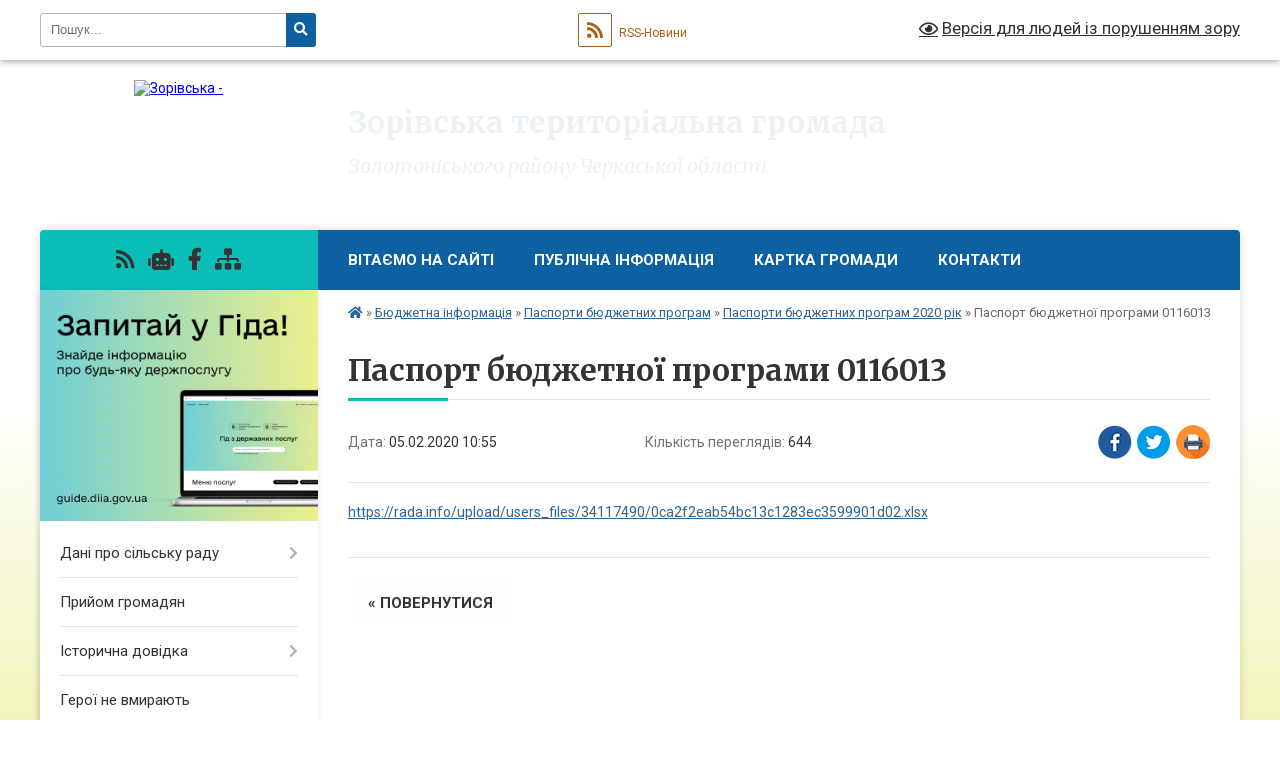

--- FILE ---
content_type: text/html; charset=UTF-8
request_url: https://zorivska-gromada.gov.ua/news/1595231783/
body_size: 20574
content:
<!DOCTYPE html>
<html lang="uk">
<head>
	<!--[if IE]><meta http-equiv="X-UA-Compatible" content="IE=edge"><![endif]-->
	<meta charset="utf-8">
	<meta name="viewport" content="width=device-width, initial-scale=1">
	<!--[if IE]><script>
		document.createElement('header');
		document.createElement('nav');
		document.createElement('main');
		document.createElement('section');
		document.createElement('article');
		document.createElement('aside');
		document.createElement('footer');
		document.createElement('figure');
		document.createElement('figcaption');
	</script><![endif]-->
	<title>Паспорт бюджетної програми 0116013 | Зорівська територіальна громада Золотоніського району Черкаської області</title>
	<meta name="description" content="https://rada.info/upload/users_files/34117490/0ca2f2eab54bc13c1283ec3599901d02.xlsx">
	<meta name="keywords" content="Паспорт, бюджетної, програми, 0116013, |, Зорівська, територіальна, громада, Золотоніського, району, Черкаської, області">

	
		<meta property="og:image" content="https://rada.info/upload/users_files/34117490/gerb/Без-названия_3.png">
	<meta property="og:image:width" content="">
	<meta property="og:image:height" content="">
			<meta property="og:title" content="Паспорт бюджетної програми 0116013">
			<meta property="og:description" content="https://rada.info/upload/users_files/34117490/0ca2f2eab54bc13c1283ec3599901d02.xlsx">
			<meta property="og:type" content="article">
	<meta property="og:url" content="https://zorivska-gromada.gov.ua/news/1595231783/">
		
		<link rel="apple-touch-icon" sizes="57x57" href="https://gromada.org.ua/apple-icon-57x57.png">
	<link rel="apple-touch-icon" sizes="60x60" href="https://gromada.org.ua/apple-icon-60x60.png">
	<link rel="apple-touch-icon" sizes="72x72" href="https://gromada.org.ua/apple-icon-72x72.png">
	<link rel="apple-touch-icon" sizes="76x76" href="https://gromada.org.ua/apple-icon-76x76.png">
	<link rel="apple-touch-icon" sizes="114x114" href="https://gromada.org.ua/apple-icon-114x114.png">
	<link rel="apple-touch-icon" sizes="120x120" href="https://gromada.org.ua/apple-icon-120x120.png">
	<link rel="apple-touch-icon" sizes="144x144" href="https://gromada.org.ua/apple-icon-144x144.png">
	<link rel="apple-touch-icon" sizes="152x152" href="https://gromada.org.ua/apple-icon-152x152.png">
	<link rel="apple-touch-icon" sizes="180x180" href="https://gromada.org.ua/apple-icon-180x180.png">
	<link rel="icon" type="image/png" sizes="192x192"  href="https://gromada.org.ua/android-icon-192x192.png">
	<link rel="icon" type="image/png" sizes="32x32" href="https://gromada.org.ua/favicon-32x32.png">
	<link rel="icon" type="image/png" sizes="96x96" href="https://gromada.org.ua/favicon-96x96.png">
	<link rel="icon" type="image/png" sizes="16x16" href="https://gromada.org.ua/favicon-16x16.png">
	<link rel="manifest" href="https://gromada.org.ua/manifest.json">
	<meta name="msapplication-TileColor" content="#ffffff">
	<meta name="msapplication-TileImage" content="https://gromada.org.ua/ms-icon-144x144.png">
	<meta name="theme-color" content="#ffffff">
	
	
		<meta name="robots" content="">
	
	<link rel="preconnect" href="https://fonts.googleapis.com">
	<link rel="preconnect" href="https://fonts.gstatic.com" crossorigin>
	<link href="https://fonts.googleapis.com/css?family=Merriweather:400i,700|Roboto:400,400i,700,700i&amp;subset=cyrillic-ext" rel="stylesheet">

    <link rel="preload" href="https://cdnjs.cloudflare.com/ajax/libs/font-awesome/5.9.0/css/all.min.css" as="style">
	<link rel="stylesheet" href="https://cdnjs.cloudflare.com/ajax/libs/font-awesome/5.9.0/css/all.min.css" integrity="sha512-q3eWabyZPc1XTCmF+8/LuE1ozpg5xxn7iO89yfSOd5/oKvyqLngoNGsx8jq92Y8eXJ/IRxQbEC+FGSYxtk2oiw==" crossorigin="anonymous" referrerpolicy="no-referrer" />
	
    <link rel="preload" href="//gromada.org.ua/themes/nature/css/styles_vip.css?v=3.31" as="style">
	<link rel="stylesheet" href="//gromada.org.ua/themes/nature/css/styles_vip.css?v=3.31">
	<link rel="stylesheet" href="//gromada.org.ua/themes/nature/css/17294/theme_vip.css?v=1769967701">
	
		<!--[if lt IE 9]>
	<script src="https://oss.maxcdn.com/html5shiv/3.7.2/html5shiv.min.js"></script>
	<script src="https://oss.maxcdn.com/respond/1.4.2/respond.min.js"></script>
	<![endif]-->
	<!--[if gte IE 9]>
	<style type="text/css">
		.gradient { filter: none; }
	</style>
	<![endif]-->

</head>
<body class="">

	<a href="#top_menu" class="skip-link link" aria-label="Перейти до головного меню (Alt+1)" accesskey="1">Перейти до головного меню (Alt+1)</a>
	<a href="#left_menu" class="skip-link link" aria-label="Перейти до бічного меню (Alt+2)" accesskey="2">Перейти до бічного меню (Alt+2)</a>
    <a href="#main_content" class="skip-link link" aria-label="Перейти до головного вмісту (Alt+3)" accesskey="3">Перейти до текстового вмісту (Alt+3)</a>



		<div id="all_screen">

						<section class="search_menu">
				<div class="wrap">
					<div class="row">
						<div class="grid-25 fl">
							<form action="https://zorivska-gromada.gov.ua/search/" class="search">
								<input type="text" name="q" value="" placeholder="Пошук..." aria-label="Введіть пошукову фразу" required>
								<button type="submit" name="search" value="y" aria-label="Натисніть для здійснення пошуку"><i class="fa fa-search"></i></button>
							</form>
							<a id="alt_version_eye" href="#" title="Версія для людей із порушенням зору" onclick="return set_special('1dcd8ad464a8ee73c77f26a736c6f76c6dfc3bde');"><i class="far fa-eye"></i></a>
						</div>
						<div class="grid-75">
							<div class="row">
								<div class="grid-25" style="padding-top: 13px;">
									<div id="google_translate_element"></div>
								</div>
								<div class="grid-25" style="padding-top: 13px;">
									<a href="https://gromada.org.ua/rss/17294/" class="rss" title="RSS-стрічка"><span><i class="fa fa-rss"></i></span> RSS-Новини</a>
								</div>
								<div class="grid-50 alt_version_block">

									<div class="alt_version">
										<a href="#" class="set_special_version" onclick="return set_special('1dcd8ad464a8ee73c77f26a736c6f76c6dfc3bde');"><i class="far fa-eye"></i> Версія для людей із порушенням зору</a>
									</div>

								</div>
								<div class="clearfix"></div>
							</div>
						</div>
						<div class="clearfix"></div>
					</div>
				</div>
			</section>
			
			<header>
				<div class="wrap">
					<div class="row">

						<div class="grid-25 logo fl">
							<a href="https://zorivska-gromada.gov.ua/" id="logo">
								<img src="https://rada.info/upload/users_files/34117490/gerb/Без-названия_3.png" alt="Зорівська - ">
							</a>
						</div>
						<div class="grid-75 title fr">
							<div class="slogan_1">Зорівська територіальна громада</div>
							<div class="slogan_2">Золотоніського району Черкаської області</div>
						</div>
						<div class="clearfix"></div>

					</div>
				</div>
			</header>

			<div class="wrap">
				<section class="middle_block">

					<div class="row">
						<div class="grid-75 fr">
							<nav class="main_menu" id="top_menu">
								<ul>
																		<li class="">
										<a href="https://zorivska-gromada.gov.ua/main/">ВІТАЄМО НА САЙТІ</a>
																													</li>
																		<li class=" has-sub">
										<a href="https://zorivska-gromada.gov.ua/publichna-informaciya-16-11-39-08-08-2024/">Публічна інформація</a>
																				<button onclick="return show_next_level(this);" aria-label="Показати підменю"></button>
																														<ul>
																						<li>
												<a href="https://zorivska-gromada.gov.ua/organizacijna-struktura-11-14-18-12-08-2024/">Організаційна структура</a>
																																			</li>
																						<li>
												<a href="https://zorivska-gromada.gov.ua/onlajn-translyaciya-16-14-49-08-08-2024/">Онлайн трансляція</a>
																																			</li>
																						<li>
												<a href="https://zorivska-gromada.gov.ua/poryadok-skladannya-ta-podannya-zapitiv-na-oderzhannya-publichnoi-informacii-16-28-03-08-08-2024/">Порядок складання та подання запитів на одержання публічної інформації</a>
																																			</li>
																						<li>
												<a href="https://zorivska-gromada.gov.ua/reestr-naboriv-vidkritih-danih-16-33-48-08-08-2024/">Реєстр наборів відкритих даних</a>
																																			</li>
																						<li>
												<a href="https://zorivska-gromada.gov.ua/mehanizmi-chi-proceduri-za-dopomogoju-yakih-gromadskist-mozhe-predstavlyati-svoi-interesi-abo-v-inshij-sposib-vplivati-na-realizaciju-povnov-16-41-15-08-08-2024/">Механізми чи процедури, за допомогою яких громадськість може представляти свої інтереси або в інший спосіб впливати на реалізацію повноважень розпорядника інформації</a>
																																			</li>
																						<li>
												<a href="https://zorivska-gromada.gov.ua/roztashuvannya-misc-de-nadajutsya-neobhidni-zapituvacham-formi-i-blanki-ustanovi-16-46-35-08-08-2024/">Розташування місць, де надаються необхідні запитувачам форми і бланки установи</a>
																																			</li>
																						<li>
												<a href="https://zorivska-gromada.gov.ua/informaciya-pro-diyalnist-subekta-vladnih-povnovazhen-10-10-03-09-08-2024/">Інформація про діяльність суб'єкта владних повноважень</a>
																																			</li>
																																</ul>
																			</li>
																		<li class="">
										<a href="https://zorivska-gromada.gov.ua/structure/">Картка громади</a>
																													</li>
																		<li class="">
										<a href="https://zorivska-gromada.gov.ua/feedback/">Контакти</a>
																													</li>
																										</ul>

								<button class="menu-button" id="open-button" tabindex="-1"><i class="fas fa-bars"></i> Меню сайту</button>

							</nav>
							<div class="clearfix"></div>

														<section class="bread_crumbs">
								<div xmlns:v="http://rdf.data-vocabulary.org/#"><a href="https://zorivska-gromada.gov.ua/" title="Головна сторінка"><i class="fas fa-home"></i></a> &raquo; <a href="https://zorivska-gromada.gov.ua/materiali-19-36-50-19-03-2018/">Бюджетна інформація</a> &raquo; <a href="https://zorivska-gromada.gov.ua/pasporti-bjudzhetnih-program-15-40-23-10-06-2024/">Паспорти бюджетних програм</a> &raquo; <a href="https://zorivska-gromada.gov.ua/pasporti-bjudzhetnih-program-2020-rik-16-21-07-10-06-2024/" aria-current="page">Паспорти бюджетних програм 2020 рік</a>  &raquo; <span>Паспорт бюджетної програми 0116013</span></div>
							</section>
							
							<main id="main_content">

																											<h1>Паспорт бюджетної програми 0116013</h1>


<div class="row">
	<div class="grid-30 one_news_date">
		Дата: <span>05.02.2020 10:55</span>
	</div>
	<div class="grid-30 one_news_count">
		Кількість переглядів: <span>644</span>
	</div>
		<div class="grid-30 one_news_socials">
		<button class="social_share" data-type="fb" aria-label="Поширити у Фейсбук"><img src="//gromada.org.ua/themes/nature/img/share/fb.png" alt="Іконака Фейсбук"></button>
		<button class="social_share" data-type="tw" aria-label="Поширити у Твітер"><img src="//gromada.org.ua/themes/nature/img/share/tw.png" alt="Іконка Твітер"></button>
		<button class="print_btn" onclick="window.print();" aria-label="Надрукувати"><img src="//gromada.org.ua/themes/nature/img/share/print.png" alt="Іконка принтеру"></button>
	</div>
		<div class="clearfix"></div>
</div>

<hr>

<p><a href="https://rada.info/upload/users_files/34117490/0ca2f2eab54bc13c1283ec3599901d02.xlsx">https://rada.info/upload/users_files/34117490/0ca2f2eab54bc13c1283ec3599901d02.xlsx</a></p>
<div class="clearfix"></div>

<hr>



<p><a href="https://zorivska-gromada.gov.ua/pasporti-bjudzhetnih-program-2020-rik-16-21-07-10-06-2024/" class="btn btn-grey">&laquo; повернутися</a></p>																	
							</main>
						</div>
						<div class="grid-25 fl">

							<div class="project_name">
								<a href="https://gromada.org.ua/rss/17294/" rel="nofollow" target="_blank" title="RSS-стрічка новин сайту"><i class="fas fa-rss"></i></a>
																<a href="https://zorivska-gromada.gov.ua/feedback/#chat_bot" title="Наша громада в смартфоні"><i class="fas fa-robot"></i></a>
																																<a href="https://m.facebook.com/p/%D0%97%D0%BE%D1%80%D1%96%D0%B2%D1%81%D1%8C%D0%BA%D0%B0-%D1%82%D0%B5%D1%80%D0%B8%D1%82%D0%BE%D1%80%D1%96%D0%B0%D0%BB%D1%8C%D0%BD%D0%B0-%D0%B3%D1%80%D0%BE%D0%BC%D0%B0%D0%B4%D0%B" rel="nofollow" target="_blank" title="Приєднуйтесь до нас у Facebook"><i class="fab fa-facebook-f"></i></a>																								<a href="https://zorivska-gromada.gov.ua/sitemap/" title="Мапа сайту"><i class="fas fa-sitemap"></i></a>
							</div>
							<aside class="left_sidebar">
				
																<div class="diia_guide">
									<a href="https://guide.diia.gov.ua/" rel="nofollow" target="_blank"><img src="https://gromada.org.ua/upload/diia_guide.jpg" alt="Гід державних послуг"></a>
								</div>
								
																<nav class="sidebar_menu" id="left_menu">
									<ul>
																				<li class=" has-sub">
											<a href="https://zorivska-gromada.gov.ua/dani-pro-silsku-radu-19-28-17-19-03-2018/">Дані про сільську раду</a>
																						<button onclick="return show_next_level(this);" aria-label="Показати підменю"></button>
																																	<i class="fa fa-chevron-right"></i>
											<ul>
																								<li class="">
													<a href="https://zorivska-gromada.gov.ua/vikonavchij-komitet-zorivskoi-silskoi-radi-19-50-15-25-11-2020/">Виконавчий комітет Зорівської сільської ради</a>
																																						</li>
																								<li class="">
													<a href="https://zorivska-gromada.gov.ua/deputati-silskoi-radi-19-28-47-19-03-2018/">Депутати Зорівської сільської ради</a>
																																						</li>
																								<li class="">
													<a href="https://zorivska-gromada.gov.ua/postijni-komisii-silsikoi-radi-19-30-08-19-03-2018/">Постійні комісії сільської ради</a>
																																						</li>
																								<li class="">
													<a href="https://zorivska-gromada.gov.ua/aparat-silskoi-radi-19-30-18-19-03-2018/">Апарат сільської ради</a>
																																						</li>
																																			</ul>
																					</li>
																				<li class="">
											<a href="https://zorivska-gromada.gov.ua/prijom-gromadyan-19-36-33-19-03-2018/">Прийом громадян</a>
																																</li>
																				<li class=" has-sub">
											<a href="https://zorivska-gromada.gov.ua/istorichna-dovidka-20-10-42-19-03-2018/">Історична довідка</a>
																						<button onclick="return show_next_level(this);" aria-label="Показати підменю"></button>
																																	<i class="fa fa-chevron-right"></i>
											<ul>
																								<li class="">
													<a href="https://zorivska-gromada.gov.ua/istoriya-s-mehedivka-1530022169/">Історія с. Мехедівка</a>
																																						</li>
																								<li class="">
													<a href="https://zorivska-gromada.gov.ua/istoriya-s-vershina-zgarska-1530022872/">Історія с. Вершина Згарська</a>
																																						</li>
																								<li class="">
													<a href="https://zorivska-gromada.gov.ua/istoriya-s-bogdanivka-1530023041/">історія с. Богданівка</a>
																																						</li>
																																			</ul>
																					</li>
																				<li class="">
											<a href="https://zorivska-gromada.gov.ua/geroi-ne-vmirajut-15-28-33-24-11-2023/">Герої не вмирають</a>
																																</li>
																				<li class="">
											<a href="https://zorivska-gromada.gov.ua/more_news/">Оголошення</a>
																																</li>
																				<li class=" has-sub">
											<a href="https://zorivska-gromada.gov.ua/news/">Новини</a>
																						<button onclick="return show_next_level(this);" aria-label="Показати підменю"></button>
																																	<i class="fa fa-chevron-right"></i>
											<ul>
																								<li class="">
													<a href="https://zorivska-gromada.gov.ua/fond-socialnogo-strahuvannya-informue-11-03-43-15-08-2024/">Фонд соціального страхування інформує</a>
																																						</li>
																								<li class="">
													<a href="https://zorivska-gromada.gov.ua/stov-niva-19-45-01-19-03-2018/">Корисна інформація для аграріїв та товаровиробників</a>
																																						</li>
																								<li class="">
													<a href="https://zorivska-gromada.gov.ua/golovne-upravlinnya-pfu-v-cherkaskij-oblasti-informue-11-54-06-15-08-2024/">Головне управління ПФУ в Черкаській області інформує</a>
																																						</li>
																								<li class="">
													<a href="https://zorivska-gromada.gov.ua/golovne-upravlinnya-dps-u-cherkaskij-oblasti-informue-17-11-06-23-02-2021/">Головне управління ДПС у Черкаській області інформує</a>
																																						</li>
																								<li class="">
													<a href="https://zorivska-gromada.gov.ua/zolotoniska-miskrajonna-filiya-cherkaskogo-ocz-informue-09-46-08-16-03-2021/">Золотоніська міськрайонна філія Черкаського ОЦЗ ІНФОРМУЄ</a>
																																						</li>
																								<li class="">
													<a href="https://zorivska-gromada.gov.ua/upravlinnya-derzhpraci-v-cherkaskij-oblasti-informue-10-08-13-18-03-2021/">Управління держпраці в Черкаській області інформує</a>
																																						</li>
																								<li class="">
													<a href="https://zorivska-gromada.gov.ua/fond-derzhmajna-14-09-19-01-09-2021/">Фонд держмайна інформує</a>
																																						</li>
																								<li class="">
													<a href="https://zorivska-gromada.gov.ua/cherkaska-oblasna-derzhavna-administraciya-22-29-27-01-06-2021/">ЧОДА інформує</a>
																																						</li>
																								<li class=" has-sub">
													<a href="https://zorivska-gromada.gov.ua/informacijnij-bjuleten-11-58-36-07-05-2025/">Інформаційний бюлетень</a>
																										<button onclick="return show_next_level(this);" aria-label="Показати підменю"></button>
																																							<i class="fa fa-chevron-right"></i>
													<ul>
																												<li><a href="https://zorivska-gromada.gov.ua/konkursi-granti-11-59-23-07-05-2025/">Конкурси. Гранти.</a></li>
																																									</ul>
																									</li>
																																			</ul>
																					</li>
																				<li class="">
											<a href="https://zorivska-gromada.gov.ua/photo/">Фотогалерея</a>
																																</li>
																				<li class="">
											<a href="https://zorivska-gromada.gov.ua/docs/">Рішення Зорівської сільської ради</a>
																																</li>
																				<li class=" has-sub">
											<a href="https://zorivska-gromada.gov.ua/vidomosti-ta-protokoli-sesij-09-34-32-20-09-2024/">Відомості та протоколи сесій</a>
																						<button onclick="return show_next_level(this);" aria-label="Показати підменю"></button>
																																	<i class="fa fa-chevron-right"></i>
											<ul>
																								<li class="">
													<a href="https://zorivska-gromada.gov.ua/protokoli-zasidan-sesij-zorivskoi-silskoi-radi-viii-sklikannya-17-04-06-06-08-2024/">Протоколи засідань сесій Зорівської сільської ради VIII скликання</a>
																																						</li>
																								<li class="">
													<a href="https://zorivska-gromada.gov.ua/vidomosti-poimennogo-golosuvannya-deputativ-zorivskoi-silskoi-radi-viii-sklikannya-16-28-26-06-08-2024/">Відомості поіменного голосування депутатів Зорівської сільської ради VIII скликання</a>
																																						</li>
																								<li class="">
													<a href="https://zorivska-gromada.gov.ua/video-zasidan-postijnih-komisij-22-28-15-17-10-2024/">Відео засідань постійних комісій</a>
																																						</li>
																								<li class="">
													<a href="https://zorivska-gromada.gov.ua/video-zasidan-sesij-22-27-11-17-10-2024/">Відео засідань сесій</a>
																																						</li>
																								<li class="">
													<a href="https://zorivska-gromada.gov.ua/protokoli-zasidan-postijnih-komisij-radi-15-09-32-12-11-2024/">Протоколи засідань постійних комісій ради</a>
																																						</li>
																																			</ul>
																					</li>
																				<li class=" has-sub">
											<a href="https://zorivska-gromada.gov.ua/proekti-rishen-19-41-31-19-03-2018/">Проекти рішень Зорівської сільської ради</a>
																						<button onclick="return show_next_level(this);" aria-label="Показати підменю"></button>
																																	<i class="fa fa-chevron-right"></i>
											<ul>
																								<li class="">
													<a href="https://zorivska-gromada.gov.ua/plani-ta-poryadki-denni-vidkritih-zasidan-16-44-29-08-08-2024/">Плани та порядки денні відкритих засідань</a>
																																						</li>
																								<li class="">
													<a href="https://zorivska-gromada.gov.ua/proekti-rishen-2024-rik-13-39-29-05-03-2024/">Проєкти рішень 2024 рік</a>
																																						</li>
																								<li class=" has-sub">
													<a href="https://zorivska-gromada.gov.ua/proekti-rishen-2023-rik-09-18-23-16-08-2024/">Проєкти рішень 2023 рік</a>
																										<button onclick="return show_next_level(this);" aria-label="Показати підменю"></button>
																																							<i class="fa fa-chevron-right"></i>
													<ul>
																												<li><a href="https://zorivska-gromada.gov.ua/proekti-rishen-27-sesiya-viii-sklikannya-17-14-09-11-04-2023/">Проєкти рішень 27 сесія VIII скликання</a></li>
																																									</ul>
																									</li>
																								<li class="">
													<a href="https://zorivska-gromada.gov.ua/proekti-rishen-2022-rik-09-22-17-16-08-2024/">Проєкти рішень 2022 рік</a>
																																						</li>
																								<li class=" has-sub">
													<a href="https://zorivska-gromada.gov.ua/proekti-rishen-2021-rik-09-22-41-16-08-2024/">Проєкти рішень 2021 рік</a>
																										<button onclick="return show_next_level(this);" aria-label="Показати підменю"></button>
																																							<i class="fa fa-chevron-right"></i>
													<ul>
																												<li><a href="https://zorivska-gromada.gov.ua/proekti-rishen-4-sesiya-viii-sklikannya-12-57-01-16-09-2021/">Проекти рішень 4 сесія VIII скликання</a></li>
																												<li><a href="https://zorivska-gromada.gov.ua/proekti-rishen-5-sesiya-viii-sklikannya-12-57-19-16-09-2021/">Проекти рішень 5 сесія VIII скликання</a></li>
																												<li><a href="https://zorivska-gromada.gov.ua/proekti-rishen-do-6-sesii-viii-sklikannya-15-08-01-17-06-2021/">Проекти рішень 6 сесія VIII скликання</a></li>
																												<li><a href="https://zorivska-gromada.gov.ua/proekti-rishen-6-sesiya-viii-sklikannya-12-57-36-16-09-2021/">Проекти рішень 6 сесія VIII скликання</a></li>
																												<li><a href="https://zorivska-gromada.gov.ua/proekti-rishen-7-sesiya-viii-sklikannya-12-57-55-16-09-2021/">Проекти рішень 7 сесія VIII скликання</a></li>
																												<li><a href="https://zorivska-gromada.gov.ua/proekti-rishen-8-sesiya-viii-sklikannya-12-58-15-16-09-2021/">Проекти рішень 8 сесія VIII скликання</a></li>
																												<li><a href="https://zorivska-gromada.gov.ua/proekti-rishen-9-sesiya-viii-sklikannya-12-58-34-16-09-2021/">Проекти рішень 9 сесія VIII скликання</a></li>
																												<li><a href="https://zorivska-gromada.gov.ua/proekti-rishen-do-14-sesii-22-29-12-11-02-2019/">Проекти рішень до 14 сесії</a></li>
																																									</ul>
																									</li>
																								<li class=" has-sub">
													<a href="https://zorivska-gromada.gov.ua/proekti-rishen-2020-rik-09-23-05-16-08-2024/">Проєкти рішень 2020 рік</a>
																										<button onclick="return show_next_level(this);" aria-label="Показати підменю"></button>
																																							<i class="fa fa-chevron-right"></i>
													<ul>
																												<li><a href="https://zorivska-gromada.gov.ua/proekti-rishen-1-sesiya-viii-sklikannya-12-07-11-16-09-2021/">Проекти рішень 1 сесія VIII скликання</a></li>
																												<li><a href="https://zorivska-gromada.gov.ua/proekti-rishen-2-sesiya-viii-sklikannya-12-55-58-16-09-2021/">Проекти рішень 2 сесія VIII скликання</a></li>
																												<li><a href="https://zorivska-gromada.gov.ua/proekti-rishen-3-sesiya-viii-sklikannya-12-56-43-16-09-2021/">Проекти рішень 3 сесія VIII скликання</a></li>
																																									</ul>
																									</li>
																								<li class=" has-sub">
													<a href="https://zorivska-gromada.gov.ua/proekti-rishen-2025-rik-09-33-51-19-02-2025/">Проєкти рішень 2025 рік</a>
																										<button onclick="return show_next_level(this);" aria-label="Показати підменю"></button>
																																							<i class="fa fa-chevron-right"></i>
													<ul>
																												<li><a href="https://zorivska-gromada.gov.ua/proekti-rishen-41-chergova-sesiya-viii-sklikannya-09-34-55-19-02-2025/">Проєкти рішень 41 чергова сесія VIII скликання</a></li>
																																									</ul>
																									</li>
																																			</ul>
																					</li>
																				<li class=" has-sub">
											<a href="https://zorivska-gromada.gov.ua/prijnyati-rishennya-19-34-36-19-03-2018/">Виконком Зорівської сільської ради</a>
																						<button onclick="return show_next_level(this);" aria-label="Показати підменю"></button>
																																	<i class="fa fa-chevron-right"></i>
											<ul>
																								<li class="">
													<a href="https://zorivska-gromada.gov.ua/rishennya-vikonavchogo-komitetu-zorivskoi-silskoi-radi-2025-rik-10-04-29-02-01-2025/">Рішення Виконавчого комітету Зорівської сільської ради 2025 рік</a>
																																						</li>
																								<li class="">
													<a href="https://zorivska-gromada.gov.ua/rishennya-vikonavchogo-komitetu-zorivskoi-silskoi-radi-2024-rik-15-37-07-16-02-2024/">Рішення Виконавчого комітету Зорівської сільської ради 2024 рік</a>
																																						</li>
																								<li class="">
													<a href="https://zorivska-gromada.gov.ua/rishennya-vikonavchogo-komitetu-zorivskoi-silskoi-radi-2023-rik-11-54-50-22-02-2023/">Рішення Виконавчого комітету Зорівської сільської ради 2023 рік</a>
																																						</li>
																								<li class="">
													<a href="https://zorivska-gromada.gov.ua/rishennya-vikonavchogo-komitetu-zorivskoi-silskoi-radi-2022-rik-09-49-10-06-12-2023/">Рішення Виконавчого комітету Зорівської сільської ради 2022 рік</a>
																																						</li>
																								<li class="">
													<a href="https://zorivska-gromada.gov.ua/rishennya-vikonavchogo-komitetu-zorivskoi-silskoi-radi-2021-rik-11-49-45-28-11-2023/">Рішення Виконавчого комітету Зорівської сільської ради 2021 рік</a>
																																						</li>
																								<li class="">
													<a href="https://zorivska-gromada.gov.ua/rishennya-vikonavchogo-komitetu-zorivskoi-silskoi-radi-2020-rik-10-14-37-09-11-2023/">Рішення Виконавчого комітету Зорівської сільської ради 2020 рік</a>
																																						</li>
																								<li class="">
													<a href="https://zorivska-gromada.gov.ua/rishennya-vikonavchogo-komitetu-19-35-46-19-03-2018/">Рішення Виконкому</a>
																																						</li>
																																			</ul>
																					</li>
																				<li class=" has-sub">
											<a href="https://zorivska-gromada.gov.ua/rozporyadzhennya-silskogo-golovi-12-04-51-27-01-2023/">Розпорядження сільського голови</a>
																						<button onclick="return show_next_level(this);" aria-label="Показати підменю"></button>
																																	<i class="fa fa-chevron-right"></i>
											<ul>
																								<li class="">
													<a href="https://zorivska-gromada.gov.ua/pro-sklikannya-chergovih-ta-pozachergovih-sesij-2024-rik-16-16-16-24-07-2024/">Про скликання чергових та позачергових сесій 2024 рік</a>
																																						</li>
																								<li class="">
													<a href="https://zorivska-gromada.gov.ua/pro-sklikannya-chergovih-ta-pozachergovih-sesij-2025-rik-08-37-51-12-02-2025/">Про скликання чергових та позачергових сесій 2025 рік</a>
																																						</li>
																																			</ul>
																					</li>
																				<li class="active has-sub">
											<a href="https://zorivska-gromada.gov.ua/materiali-19-36-50-19-03-2018/">Бюджетна інформація</a>
																						<button onclick="return show_next_level(this);" aria-label="Показати підменю"></button>
																																	<i class="fa fa-chevron-right"></i>
											<ul>
																								<li class=" has-sub">
													<a href="https://zorivska-gromada.gov.ua/zvit-pro-vikonannya-bjudzhetnih-program-za-2020-rik-10-11-33-03-03-2021/">Звіти про виконання бюджетних програм</a>
																										<button onclick="return show_next_level(this);" aria-label="Показати підменю"></button>
																																							<i class="fa fa-chevron-right"></i>
													<ul>
																												<li><a href="https://zorivska-gromada.gov.ua/zviti-pro-vikonannya-pasportiv-bjudzhetnih-program-2020-rik-11-24-58-11-06-2024/">Звіти про виконання паспортів бюджетних програм 2020 рік</a></li>
																												<li><a href="https://zorivska-gromada.gov.ua/zviti-pro-vikonannya-bjudzhetnih-program-za-2021-rik-11-15-46-17-02-2022/">Звіти про виконання паспортів бюджетних програм за 2021 рік</a></li>
																												<li><a href="https://zorivska-gromada.gov.ua/zviti-pro-vikonannya-bjudzhetnih-program-2022-rik-09-06-54-15-05-2025/">Звіти про виконання паспортів бюджетних програм 2022 рік</a></li>
																												<li><a href="https://zorivska-gromada.gov.ua/zvit-pro-vikonannya-pasportiv-bjudzhetnih-program-2023-rik-15-27-07-15-05-2025/">Звіти про виконання паспортів бюджетних програм 2023 рік</a></li>
																												<li><a href="https://zorivska-gromada.gov.ua/zviti-pro-vikonannya-pasportiv-bjudzhetnih-program-2024-rik-16-21-47-15-05-2025/">Звіти про виконання паспортів бюджетних програм 2024 рік</a></li>
																																									</ul>
																									</li>
																								<li class="active has-sub">
													<a href="https://zorivska-gromada.gov.ua/pasporti-bjudzhetnih-program-15-40-23-10-06-2024/">Паспорти бюджетних програм</a>
																										<button onclick="return show_next_level(this);" aria-label="Показати підменю"></button>
																																							<i class="fa fa-chevron-right"></i>
													<ul>
																												<li class="active"><a href="https://zorivska-gromada.gov.ua/pasporti-bjudzhetnih-program-2020-rik-16-21-07-10-06-2024/">Паспорти бюджетних програм 2020 рік</a></li>
																												<li><a href="https://zorivska-gromada.gov.ua/pasporti-bjudzhetnih-program-2021-rik-11-00-27-11-06-2024/">Паспорти бюджетних програм 2021 рік</a></li>
																												<li><a href="https://zorivska-gromada.gov.ua/pasporti-bjudzhetnih-program-2022-rik-11-49-24-11-06-2024/">Паспорти бюджетних програм 2022 рік</a></li>
																												<li><a href="https://zorivska-gromada.gov.ua/pasporti-bjudzhetnih-program-2023-rik-11-49-49-11-06-2024/">Паспорти бюджетних програм 2023 рік</a></li>
																												<li><a href="https://zorivska-gromada.gov.ua/pasporti-bjudzhetnih-program-2024-rik-11-50-15-11-06-2024/">Паспорти бюджетних програм 2024 рік</a></li>
																												<li><a href="https://zorivska-gromada.gov.ua/pasporti-bjudzhetnih-program-2025-rik-16-01-50-07-05-2025/">Паспорти бюджетних програм 2025 рік</a></li>
																																									</ul>
																									</li>
																								<li class=" has-sub">
													<a href="https://zorivska-gromada.gov.ua/pasporti-bjudzhetnih-program-2020-10-41-09-20-07-2020/">Зміни до паспортів бюджетних програм 2020 рік</a>
																										<button onclick="return show_next_level(this);" aria-label="Показати підменю"></button>
																																							<i class="fa fa-chevron-right"></i>
													<ul>
																												<li><a href="https://zorivska-gromada.gov.ua/zmini-do-pasportiv-bjudzhetnih-program-vid-280220-11-03-14-20-07-2020/">Зміни до паспортів бюджетних програм від 28.02.20</a></li>
																												<li><a href="https://zorivska-gromada.gov.ua/zmini-do-pasportiv-bjudzhetnih-program-vid-300420-11-38-05-20-07-2020/">Зміни до паспортів бюджетних програм від 30.04.20</a></li>
																												<li><a href="https://zorivska-gromada.gov.ua/zmini-do-pasportiv-bjudzhetnih-program-vid-290520-11-41-40-20-07-2020/">Зміни до паспортів бюджетних програм від 29.05.20</a></li>
																												<li><a href="https://zorivska-gromada.gov.ua/zmini-do-pasportiv-bjudzhetnih-program-vid-260620-11-46-12-20-07-2020/">Зміни до паспортів бюджетних програм від 26.06.20</a></li>
																												<li><a href="https://zorivska-gromada.gov.ua/zmini-do-pasportiv-bjudzhetnih-program-vid-290920-16-55-36-29-10-2020/">Зміни до паспортів бюджетних програм від 29.09.20</a></li>
																																									</ul>
																									</li>
																								<li class=" has-sub">
													<a href="https://zorivska-gromada.gov.ua/pasporti-bjudzhetnih-program-2021-14-18-43-17-02-2021/">Зміни до паспортів бюджетних програм 2021 рік</a>
																										<button onclick="return show_next_level(this);" aria-label="Показати підменю"></button>
																																							<i class="fa fa-chevron-right"></i>
													<ul>
																												<li><a href="https://zorivska-gromada.gov.ua/zmini-do-pasportiv-bjudzhetnih-program-23042021-15-14-49-14-05-2021/">Зміни до паспортів бюджетних програм 23.04.2021</a></li>
																												<li><a href="https://zorivska-gromada.gov.ua/zmini-do-pasportiv-bjudzhetnih-program-08102021-09-14-53-04-11-2021/">Зміни до паспортів бюджетних програм 08.10.2021</a></li>
																												<li><a href="https://zorivska-gromada.gov.ua/zmini-do-pasportiv-bp-vid-03032021-roku-11-43-19-11-06-2024/">Зміни до паспортів БП від 03.03.2021 року</a></li>
																												<li><a href="https://zorivska-gromada.gov.ua/zmini-do-pasportiv-bjudzhetnih-program-10-11-35-30-09-2021/">Зміни до паспортів бюджетних програм 17.08.2021</a></li>
																																									</ul>
																									</li>
																								<li class=" has-sub">
													<a href="https://zorivska-gromada.gov.ua/bjudzhetni-zapiti-13-31-53-10-06-2024/">Бюджетні запити</a>
																										<button onclick="return show_next_level(this);" aria-label="Показати підменю"></button>
																																							<i class="fa fa-chevron-right"></i>
													<ul>
																												<li><a href="https://zorivska-gromada.gov.ua/bjudzhetni-zapiti-2020-rik-13-32-41-10-06-2024/">Бюджетні запити 2020 рік</a></li>
																												<li><a href="https://zorivska-gromada.gov.ua/bjudzhetni-zapiti-2021-rik-13-53-13-10-06-2024/">Бюджетні запити 2021 рік</a></li>
																												<li><a href="https://zorivska-gromada.gov.ua/bjudzhetni-zapiti-2022-rik-15-31-18-10-06-2024/">Бюджетні запити 2022 рік</a></li>
																												<li><a href="https://zorivska-gromada.gov.ua/bjudzhetni-zapiti-2023-rik-15-36-05-10-06-2024/">Бюджетні запити 2023 рік</a></li>
																												<li><a href="https://zorivska-gromada.gov.ua/bjudzhetni-zapiti-2024-rik-15-36-32-10-06-2024/">Бюджетні запити 2024 рік</a></li>
																												<li><a href="https://zorivska-gromada.gov.ua/bjudzhetni-zapiti-2025-rik-15-29-47-07-05-2025/">Бюджетні запити 2025 рік</a></li>
																																									</ul>
																									</li>
																								<li class="">
													<a href="https://zorivska-gromada.gov.ua/derzhavni-zakupivli-10-46-54-04-08-2022/">Державні закупівлі</a>
																																						</li>
																																			</ul>
																					</li>
																				<li class=" has-sub">
											<a href="https://zorivska-gromada.gov.ua/regulyatorni-akti-19-37-33-19-03-2018/">Регуляторна діяльність</a>
																						<button onclick="return show_next_level(this);" aria-label="Показати підменю"></button>
																																	<i class="fa fa-chevron-right"></i>
											<ul>
																								<li class="">
													<a href="https://zorivska-gromada.gov.ua/normativno-pravova-baza-1526450545/">1. Нормативно-правова база</a>
																																						</li>
																								<li class=" has-sub">
													<a href="https://zorivska-gromada.gov.ua/planuvannya-diyalnosti-1526450655/">2. Планування діяльності</a>
																										<button onclick="return show_next_level(this);" aria-label="Показати підменю"></button>
																																							<i class="fa fa-chevron-right"></i>
													<ul>
																												<li><a href="https://zorivska-gromada.gov.ua/planigrafiki-iz-vidstezhennya-rezultativnosti-regulyatornih-aktiv-10-32-27-24-09-2019/">2.1 Плани-графіки діяльності Зорівської сільської ради щодо відстеження результативності діючих регуляторних актів</a></li>
																												<li><a href="https://zorivska-gromada.gov.ua/22-plani-diyalnosti-10-57-32-18-01-2021/">2.2 Плани роботи Зорівської сільської ради з підготовки проектів регуляторних актів</a></li>
																																									</ul>
																									</li>
																								<li class=" has-sub">
													<a href="https://zorivska-gromada.gov.ua/opriljudnennya-proektiv-regulyatornih-aktiv-ta-analizu-regulyatornogo-vplivu-1526450729/">3.Оприлюднення проектів регуляторних актів та аналізу регуляторного впливу</a>
																										<button onclick="return show_next_level(this);" aria-label="Показати підменю"></button>
																																							<i class="fa fa-chevron-right"></i>
													<ul>
																												<li><a href="https://zorivska-gromada.gov.ua/proekti-rishen-1526458180/">проекти рішень та аналізу регуляторного впливу</a></li>
																																									</ul>
																									</li>
																								<li class="">
													<a href="https://zorivska-gromada.gov.ua/dijuchi-regulyatorni-akti-1526450767/">4.Діючі регуляторні акти</a>
																																						</li>
																								<li class="">
													<a href="https://zorivska-gromada.gov.ua/vidstezhennya-rezultativnosti-regulyatornih-aktiv-1526450823/">5. Відстеження результативності регуляторних актів</a>
																																						</li>
																								<li class="">
													<a href="https://zorivska-gromada.gov.ua/informaciya-pro-zdijsnennya-regulyatornoi-dilyalnosti-1526450871/">6.Інформація про здійснення регуляторної діляльності</a>
																																						</li>
																								<li class="">
													<a href="https://zorivska-gromada.gov.ua/vidpovidalni-osobi-za-zdijsnennya-regulyatornoi-diyalnosti-17-15-20-27-11-2019/">7. Відповідальні особи за здійснення регуляторної діяльності</a>
																																						</li>
																																			</ul>
																					</li>
																				<li class=" has-sub">
											<a href="https://zorivska-gromada.gov.ua/strategiya-rozvitku-zorivskoi-teritorialnoi-gromadi-14-37-59-26-10-2023/">Стратегія розвитку Зорівської територіальної громади</a>
																						<button onclick="return show_next_level(this);" aria-label="Показати підменю"></button>
																																	<i class="fa fa-chevron-right"></i>
											<ul>
																								<li class="">
													<a href="https://zorivska-gromada.gov.ua/2025-rik-11-42-35-24-06-2025/">2025</a>
																																						</li>
																																			</ul>
																					</li>
																				<li class="">
											<a href="https://zorivska-gromada.gov.ua/bezbarernist-12-14-22-19-04-2024/">Безбар'єрність</a>
																																</li>
																				<li class="">
											<a href="https://zorivska-gromada.gov.ua/vseukrainska-programa-mentalnogo-zdorovya-ti-yak-08-47-41-11-04-2025/">Всеукраїнська програма ментального здоров'я "Ти як?"</a>
																																</li>
																				<li class="">
											<a href="https://zorivska-gromada.gov.ua/protidiya-domashnomu-nasilstvu-08-48-26-11-04-2025/">Протидія домашньому насильству</a>
																																</li>
																				<li class="">
											<a href="https://zorivska-gromada.gov.ua/protidiya-torgivli-ljudmi-08-49-11-11-04-2025/">Протидія торгівлі людьми, ґендерна рівність</a>
																																</li>
																				<li class=" has-sub">
											<a href="https://zorivska-gromada.gov.ua/veteranska-politika-09-43-58-06-11-2024/">Ветеранська політика</a>
																						<button onclick="return show_next_level(this);" aria-label="Показати підменю"></button>
																																	<i class="fa fa-chevron-right"></i>
											<ul>
																								<li class="">
													<a href="https://zorivska-gromada.gov.ua/strukturnij-pidrozdil-z-veteranskoi-politiki-v-zorivskij-gromadi-09-02-29-07-11-2024/">Структурний підрозділ з ветеранської політики в Зорівській громаді</a>
																																						</li>
																								<li class="">
													<a href="https://zorivska-gromada.gov.ua/veteranskij-prostir-09-03-00-07-11-2024/">Ветеранський простір</a>
																																						</li>
																								<li class="">
													<a href="https://zorivska-gromada.gov.ua/edine-vikno-v-cnap-09-03-23-07-11-2024/">Єдине вікно в ЦНАП</a>
																																						</li>
																								<li class="">
													<a href="https://zorivska-gromada.gov.ua/vakansii-fahivec-iz-suprovodu-09-04-10-07-11-2024/">Вакансії "Фахівець із супроводу"</a>
																																						</li>
																								<li class="">
													<a href="https://zorivska-gromada.gov.ua/nadavachi-stomatologichnih-poslug-dlya-veteraniv-vijni-09-05-32-07-11-2024/">Надавачі стоматологічних послуг для ветеранів війни</a>
																																						</li>
																								<li class=" has-sub">
													<a href="https://zorivska-gromada.gov.ua/psihologi-vneseni-v-reestr-09-06-07-07-11-2024/">Психологи, внесені в реєстр</a>
																										<button onclick="return show_next_level(this);" aria-label="Показати підменю"></button>
																																							<i class="fa fa-chevron-right"></i>
													<ul>
																												<li><a href="https://zorivska-gromada.gov.ua/subekti-09-06-32-07-11-2024/">Суб'єкти</a></li>
																												<li><a href="https://zorivska-gromada.gov.ua/fahivci-09-06-54-07-11-2024/">Фахівці</a></li>
																																									</ul>
																									</li>
																								<li class="">
													<a href="https://zorivska-gromada.gov.ua/sportivna-infrastruktura-09-08-15-07-11-2024/">Спортивна інфраструктура</a>
																																						</li>
																								<li class="">
													<a href="https://zorivska-gromada.gov.ua/inshe-09-08-31-07-11-2024/">Інше</a>
																																						</li>
																																			</ul>
																					</li>
																				<li class=" has-sub">
											<a href="https://zorivska-gromada.gov.ua/gumanitarnij-viddil-1530094717/">Відділ освіти, культури, молоді та спорту</a>
																						<button onclick="return show_next_level(this);" aria-label="Показати підменю"></button>
																																	<i class="fa fa-chevron-right"></i>
											<ul>
																								<li class="">
													<a href="https://zorivska-gromada.gov.ua/posilannya-dlya-reestracii-na-i-etap-uchnivskih-olimpiad-z-navchalnih-predmetiv-u-20252026-navchalnomu-roci-11-51-49-29-09-2025/">Посилання для реєстрації на І етап учнівських олімпіад з навчальних предметів у 2025-2026 навчальному році</a>
																																						</li>
																								<li class=" has-sub">
													<a href="https://zorivska-gromada.gov.ua/vizitki-zakladiv-osviti-15-22-37-23-10-2025/">Візитки закладів освіти</a>
																										<button onclick="return show_next_level(this);" aria-label="Показати підменю"></button>
																																							<i class="fa fa-chevron-right"></i>
													<ul>
																												<li><a href="https://zorivska-gromada.gov.ua/vizitka-zorivskoi-zagalnoosvitnoi-shkoli-iiii-stupeniv-zorivskoi-silskoi-radi-15-26-10-23-10-2025/">Візитка Зорівської загальноосвітньої школи І-ІІІ ступенів Зорівської сільської ради</a></li>
																												<li><a href="https://zorivska-gromada.gov.ua/vizitka-hruschivskogo-navchalnovihovnogo-kompleksu-zagalnoosvitnya-shkola-iiii-stupeniv-doshkilnij-navchalnij-zaklad-zorivskoi-silskoi-radi-15-27-49-23-10-2025/">Візитка Хрущівського навчально-виховного комплексу "загальноосвітня школа І-ІІІ ступенів - дошкільний навчальний заклад" Зорівської сільської ради</a></li>
																												<li><a href="https://zorivska-gromada.gov.ua/vizitka-zdo-yablunka-s-zorivka-zorivskoi-silskoi-radi-15-29-55-23-10-2025/">Візитка ЗДО "Яблунька" с. Зорівка Зорівської сільської ради</a></li>
																												<li><a href="https://zorivska-gromada.gov.ua/vizitka-zdo-teremok-s-mehedivka-zorivskoi-silskoi-radi-15-31-28-23-10-2025/">Візитка ЗДО "Теремок" с. Мехедівка Зорівської сільської ради</a></li>
																												<li><a href="https://zorivska-gromada.gov.ua/vizitka-zdo-kazka-s-bogdanivka-zorivskoi-silskoi-radi-15-33-09-23-10-2025/">Візитка ЗДО "Казка" с. Богданівка Зорівської сільської ради</a></li>
																																									</ul>
																									</li>
																								<li class="">
													<a href="https://zorivska-gromada.gov.ua/korisni-posilannya-1530103403/">Корисні посилання</a>
																																						</li>
																								<li class="">
													<a href="https://zorivska-gromada.gov.ua/zno-2019-11-08-09-20-03-2019/">НМТ 2024</a>
																																						</li>
																								<li class=" has-sub">
													<a href="https://zorivska-gromada.gov.ua/pidruchniki-11-09-47-20-03-2019/">Підручники</a>
																										<button onclick="return show_next_level(this);" aria-label="Показати підменю"></button>
																																							<i class="fa fa-chevron-right"></i>
													<ul>
																												<li><a href="https://zorivska-gromada.gov.ua/rezultati-viboru-elektronnih-versij-originalmaketiv-posibnikiv-dlya-1-klasu-20232024-nr-15-02-01-26-02-2024/">Результати вибору електронних версій оригінал-макетів посібників для 1 класу 2023-2024 н.р.</a></li>
																												<li><a href="https://zorivska-gromada.gov.ua/rezultati-viboru-elektronnih-versij-originalmaketiv-posibnikiv-dlya-2-klasu-20232024-nr-15-07-06-26-02-2024/">Результати вибору електронних версій оригінал-макетів посібників для 2 класу 2023-2024 н.р.</a></li>
																												<li><a href="https://zorivska-gromada.gov.ua/potreba-zakladiv-osviti-v-pidruchnikah-dlya-1-klasu-na-2022-2023-nr-15-27-35-10-03-2023/">Потреба закладів освіти в підручниках для 1 класу на 2022 - 2023 н.р.</a></li>
																																									</ul>
																									</li>
																								<li class=" has-sub">
													<a href="https://zorivska-gromada.gov.ua/normativni-dokumenti-11-15-57-20-03-2019/">Нормативні документи</a>
																										<button onclick="return show_next_level(this);" aria-label="Показати підменю"></button>
																																							<i class="fa fa-chevron-right"></i>
													<ul>
																												<li><a href="https://zorivska-gromada.gov.ua/nakaz-№-1362-pro-zatverdzhennya-metodichnih-rekomendacij-schodo-zapovnennya-klasnogo-zhurnalu-uchniv-pershogo-klasu-novoi-ukrainskoi-shkoli-11-25-09-2/">НАКАЗ № 1362 "Про затвердження методичних рекомендацій щодо заповнення Класного журналу учнів першого класу Нової української школи"</a></li>
																																									</ul>
																									</li>
																								<li class=" has-sub">
													<a href="https://zorivska-gromada.gov.ua/nacionalnopatriotichne-vihovannya-10-40-48-25-11-2019/">Національно-патріотичне виховання</a>
																										<button onclick="return show_next_level(this);" aria-label="Показати підменю"></button>
																																							<i class="fa fa-chevron-right"></i>
													<ul>
																												<li><a href="https://zorivska-gromada.gov.ua/koncepciya-nacionalnopatriotichnogo-vihovannya-ditej-ta-molodi-10-42-15-25-11-2019/">КОНЦЕПЦІЯ НАЦІОНАЛЬНО-ПАТРІОТИЧНОГО ВИХОВАННЯ ДІТЕЙ ТА МОЛОДІ</a></li>
																												<li><a href="https://zorivska-gromada.gov.ua/koncepciya-nacionalnopatriotichnogo-vihovannya-nova-redakciya-14-43-58-26-02-2024/">Концепція національно-патріотичного виховання (нова редакція)</a></li>
																												<li><a href="https://zorivska-gromada.gov.ua/nacionalnopatriotichne-vihovannya-v-zakladah-osviti-15-12-30-26-02-2024/">Національно-патріотичне виховання в закладах освіти</a></li>
																												<li><a href="https://zorivska-gromada.gov.ua/zahodi-schodo-realizacii-koncepcii-nacionalnopatriotichnogo-vihovannya-do-2025-roku-15-17-28-26-02-2024/">Заходи щодо реалізації Концепції національно-патріотичного виховання до 2025 року</a></li>
																																									</ul>
																									</li>
																								<li class=" has-sub">
													<a href="https://zorivska-gromada.gov.ua/nova-ukrainska-shkola-10-56-49-25-11-2019/">Нова Українська Школа</a>
																										<button onclick="return show_next_level(this);" aria-label="Показати підменю"></button>
																																							<i class="fa fa-chevron-right"></i>
													<ul>
																												<li><a href="https://zorivska-gromada.gov.ua/ministerstvo-rozvitku-ekonomiki-torgivli-ta-silskogo-gospodarstva-zatverdilo-profesijnij-standart-za-troma-vchitelskimi-profesiyami-15-59-06-29-12-202/">Міністерство розвитку економіки, торгівлі та сільського господарства затвердило професійний стандарт за трьома вчительськими професіями.</a></li>
																												<li><a href="https://zorivska-gromada.gov.ua/ministerstvo-osviti-i-nauki-zatverdilo-plan-normativnih-dokumentiv-yaki-majut-pidgotuvati-u-2021-roci-16-01-51-29-12-2020/">Міністерство освіти і науки затвердило план нормативних документів, які мають підготувати у 2021 році.</a></li>
																												<li><a href="https://zorivska-gromada.gov.ua/ministerstvo-osviti-i-nauki-vidpovilo-na-najposhirenishi-zapitannya-schodo-svidoctva-dosyagnen-16-03-02-29-12-2020/">Міністерство освіти і науки відповіло на найпоширеніші запитання щодо свідоцтва досягнень.</a></li>
																																									</ul>
																									</li>
																								<li class=" has-sub">
													<a href="https://zorivska-gromada.gov.ua/inkljuziya-16-05-31-29-12-2020/">Інклюзія</a>
																										<button onclick="return show_next_level(this);" aria-label="Показати підменю"></button>
																																							<i class="fa fa-chevron-right"></i>
													<ul>
																												<li><a href="https://zorivska-gromada.gov.ua/na-dopomogu-batkam-15-24-40-26-02-2024/">На допомогу батькам</a></li>
																												<li><a href="https://zorivska-gromada.gov.ua/yak-oblashtuvati-dostupni-vhodi-dveri-ta-koridori-u-shkoli-infografika-16-06-25-29-12-2020/">Як облаштувати доступні входи, двері та коридори у школі. ІНФОГРАФІКА</a></li>
																												<li><a href="https://zorivska-gromada.gov.ua/asistenti-vchitelya-i-ditini-–-u-chomu-riznicya-infografika-16-07-44-29-12-2020/">Асистенти вчителя і дитини – у чому різниця (ІНФОГРАФІКА)</a></li>
																												<li><a href="https://zorivska-gromada.gov.ua/pam’yatka-dlya-batkiv-pro-inkljuziju-na-scho-majut-pravo-ta-yak-podati-dokumenti-na-navchannya-infografika-16-09-03-29-12-2020/">Пам’ятка для батьків про інклюзію: на що мають право та як подати документи на навчання (ІНФОГРАФІКА)</a></li>
																																									</ul>
																									</li>
																								<li class="">
													<a href="https://zorivska-gromada.gov.ua/polozhennya-pro-viddil-osviti-kulturi-molodi-ta-sportu-vikonavchogo-komitetu-zorivskoi-silskoi-radi-10-31-04-14-08-2024/">Положення про відділ освіти, культури, молоді та спорту виконавчого комітету Зорівської сільської ради</a>
																																						</li>
																								<li class=" has-sub">
													<a href="https://zorivska-gromada.gov.ua/programi-14-08-26-14-08-2024/">Програми</a>
																										<button onclick="return show_next_level(this);" aria-label="Показати підменю"></button>
																																							<i class="fa fa-chevron-right"></i>
													<ul>
																												<li><a href="https://zorivska-gromada.gov.ua/kompleksna-programa-rozvitku-osviti-zorivskoi-silskoi-radi-na-20242025-roki-14-09-09-14-08-2024/">Комплексна програма розвитку освіти Зорівської сільської ради на 2024-2025 роки</a></li>
																												<li><a href="https://zorivska-gromada.gov.ua/pro-zatverdzhennya-programi-rozvitku-kulturi-na-teritorii-zorivskoi-teritorialnoi-gromadi-na-20242025-roki-14-21-29-14-08-2024/">Програма  розвитку культури на території  Зорівської територіальної громади  на 2024-2025 роки</a></li>
																																									</ul>
																									</li>
																								<li class=" has-sub">
													<a href="https://zorivska-gromada.gov.ua/distancijne-navchannya-15-20-02-26-02-2024/">Дистанційне навчання</a>
																										<button onclick="return show_next_level(this);" aria-label="Показати підменю"></button>
																																							<i class="fa fa-chevron-right"></i>
													<ul>
																												<li><a href="https://zorivska-gromada.gov.ua/zmini-do-sanitarnogo-reglamentu-dlya-zzso-organizaciya-distancijnogo-navchannya-15-20-58-26-02-2024/">Зміни до Санітарного регламенту для ЗЗСО . Організація дистанційного навчання</a></li>
																																									</ul>
																									</li>
																																			</ul>
																					</li>
																				<li class=" has-sub">
											<a href="https://zorivska-gromada.gov.ua/zorivska-zosh-iiii-stupeniv-09-59-39-02-12-2020/">Зорівська ЗОШ І-ІІІ ступенів</a>
																						<button onclick="return show_next_level(this);" aria-label="Показати підменю"></button>
																																	<i class="fa fa-chevron-right"></i>
											<ul>
																								<li class="">
													<a href="https://zorivska-gromada.gov.ua/pravila-vnutrishnogo-rozporyadku-13-18-09-14-01-2026/">Правила внутрішнього розпорядку</a>
																																						</li>
																								<li class="">
													<a href="https://zorivska-gromada.gov.ua/samoocinjuvannya-15-23-16-24-09-2024/">Результати комплексного самооцінювання</a>
																																						</li>
																								<li class="">
													<a href="https://zorivska-gromada.gov.ua/anketuvannya-uchniv-batkiv-ta-pedagogichnih-pracivnikiv-12-17-57-03-06-2022/">Анкетування учнів, батьків та педагогічних працівників</a>
																																						</li>
																								<li class="">
													<a href="https://zorivska-gromada.gov.ua/vakansii-09-36-53-12-09-2022/">Вакансії</a>
																																						</li>
																								<li class="">
													<a href="https://zorivska-gromada.gov.ua/misyac-cifrovoi-gramotnosti-09-28-04-26-11-2021/">Місяць цифрової грамотності</a>
																																						</li>
																								<li class="">
													<a href="https://zorivska-gromada.gov.ua/novini-14-18-55-19-10-2022/">Новини. Інформація для батьків та учнів.</a>
																																						</li>
																								<li class="">
													<a href="https://zorivska-gromada.gov.ua/16-dniv-proti-nasilstva-12-11-12-01-12-2021/">16 днів проти насильства</a>
																																						</li>
																								<li class="">
													<a href="https://zorivska-gromada.gov.ua/istoriya-shkoli-13-02-46-15-12-2020/">Історична довідка</a>
																																						</li>
																								<li class="">
													<a href="https://zorivska-gromada.gov.ua/zagalni-dani-13-05-05-15-12-2020/">Загальні дані</a>
																																						</li>
																								<li class="">
													<a href="https://zorivska-gromada.gov.ua/ustanovchi-dokumenti-13-06-24-15-12-2020/">Установчі документи</a>
																																						</li>
																								<li class="">
													<a href="https://zorivska-gromada.gov.ua/zabezpechennya-temperaturnogo-rezhimu-v-zorivskij-zosh-14-29-28-01-03-2021/">Забезпечення температурного режиму в Зорівській ЗОШ</a>
																																						</li>
																								<li class=" has-sub">
													<a href="https://zorivska-gromada.gov.ua/osvitnij-proces-10-56-46-29-12-2020/">Освітній процес</a>
																										<button onclick="return show_next_level(this);" aria-label="Показати підменю"></button>
																																							<i class="fa fa-chevron-right"></i>
													<ul>
																												<li><a href="https://zorivska-gromada.gov.ua/mova-osvitnogo-procesu-13-56-26-12-01-2026/">Мова освітнього процесу</a></li>
																												<li><a href="https://zorivska-gromada.gov.ua/umovi-dostupnosti-zakladu-osviti-dlya-navchannya-osib-z-osoblivimi-osvitnimi-potrebami-12-16-21-14-01-2026/">Умови доступності закладу освіти для навчання осіб з особливими освітніми потребами</a></li>
																												<li><a href="https://zorivska-gromada.gov.ua/kursi-08-40-31-03-02-2025/">Курси</a></li>
																												<li><a href="https://zorivska-gromada.gov.ua/gurtkova-robota-08-46-11-03-02-2025/">Гурткова робота</a></li>
																												<li><a href="https://zorivska-gromada.gov.ua/richni-plani-13-53-57-19-11-2021/">Річні плани</a></li>
																												<li><a href="https://zorivska-gromada.gov.ua/atestaciya-08-55-11-08-12-2023/">Атестація</a></li>
																												<li><a href="https://zorivska-gromada.gov.ua/rezultati-olimpiad-11-28-38-30-12-2021/">Результати конкурсів та олімпіад</a></li>
																												<li><a href="https://zorivska-gromada.gov.ua/vprovadzhennya-elektronnih-zhurnaliv-ta-schodennikiv-12-26-29-17-10-2023/">Впровадження електронних журналів та щоденників</a></li>
																												<li><a href="https://zorivska-gromada.gov.ua/individualne-navchannya-12-29-30-17-10-2023/">Індивідуальне навчання</a></li>
																												<li><a href="https://zorivska-gromada.gov.ua/metodichna-robota-14-42-19-24-09-2021/">Методична робота</a></li>
																												<li><a href="https://zorivska-gromada.gov.ua/osvitnya-programa-20212022-nr-16-11-45-10-09-2021/">Освітні програми</a></li>
																												<li><a href="https://zorivska-gromada.gov.ua/zno-10-57-15-29-12-2020/">ЗНО</a></li>
																												<li><a href="https://zorivska-gromada.gov.ua/monitoringovi-doslidzhennya-10-58-43-29-12-2020/">Моніторингові дослідження</a></li>
																												<li><a href="https://zorivska-gromada.gov.ua/inkljuzivne-navchannya-09-14-37-03-02-2021/">Інклюзивне навчання</a></li>
																												<li><a href="https://zorivska-gromada.gov.ua/zakinchennya-navchalnogo-roku-13-19-55-08-06-2021/">Закінчення навчального року, нагородження</a></li>
																												<li><a href="https://zorivska-gromada.gov.ua/pidruchniki-11-27-43-08-02-2021/">Вибір підручників</a></li>
																												<li><a href="https://zorivska-gromada.gov.ua/pidvezennya-2021-2022-nr-14-13-36-31-08-2021/">Підвезення учнів до школи і додому</a></li>
																																									</ul>
																									</li>
																								<li class="">
													<a href="https://zorivska-gromada.gov.ua/zvituvannya-direktora-15-01-24-24-02-2021/">Звітування директора</a>
																																						</li>
																								<li class=" has-sub">
													<a href="https://zorivska-gromada.gov.ua/shkilni-budni-i-svyata-09-16-50-24-12-2020/">Шкільні будні і свята</a>
																										<button onclick="return show_next_level(this);" aria-label="Показати підменю"></button>
																																							<i class="fa fa-chevron-right"></i>
													<ul>
																												<li><a href="https://zorivska-gromada.gov.ua/den-ukrainskoi-hustki-10-06-17-31-12-2020/">День української хустки</a></li>
																												<li><a href="https://zorivska-gromada.gov.ua/den-svyatogo-mikolaya-10-49-37-31-12-2020/">День Святого Миколая</a></li>
																												<li><a href="https://zorivska-gromada.gov.ua/konkurs-novorichnij-vernisazh-10-50-16-31-12-2020/">Конкурс "Новорічний вернісаж"</a></li>
																												<li><a href="https://zorivska-gromada.gov.ua/novorichne-svyato-11-35-25-31-12-2020/">Новорічне свято</a></li>
																												<li><a href="https://zorivska-gromada.gov.ua/vseukrainska-ukrainoznavcha-gra-sonyashnik-09-00-08-23-02-2021/">До Міжнародного дня рідної мови у Зорівській ЗОШ було проведено Всеукраїнську українознавчу гру "Соняшник"</a></li>
																												<li><a href="https://zorivska-gromada.gov.ua/profilaktichna-robota-z-pitan-dotrimannya-pravil-dorozhnogo-ruhu-09-35-33-19-02-2021/">Профілактична робота з питань дотримання правил дорожнього руху</a></li>
																																									</ul>
																									</li>
																								<li class="">
													<a href="https://zorivska-gromada.gov.ua/shkilni-novini-15-44-01-24-02-2021/">Шкільні новини</a>
																																						</li>
																								<li class=" has-sub">
													<a href="https://zorivska-gromada.gov.ua/harchuvannya-13-39-42-07-09-2021/">Харчування</a>
																										<button onclick="return show_next_level(this);" aria-label="Показати підменю"></button>
																																							<i class="fa fa-chevron-right"></i>
													<ul>
																												<li><a href="https://zorivska-gromada.gov.ua/organizaciya-harchuvannya-pid-chas-vidkljuchen-elektroenergii-12-08-07-18-12-2025/">Організація харчування під час відключень електроенергії</a></li>
																												<li><a href="https://zorivska-gromada.gov.ua/postanova-kabinetu-ministriv-ukraini-pro-zatverdzhennya-norm-ta-poryadku-organizacii-harchuvannya-u-zakladah-osviti-ta-dityachih-zakladah-oz-08-56-44-/">Постанова Кабінету Міністрів України "Про затвердження норм та Порядку організації харчування у закладах освіти та дитячих закладах оздоровлення та відпочинку"</a></li>
																												<li><a href="https://zorivska-gromada.gov.ua/primirne-chotiritizhneve-menju-zorivskoi-zosh-na-osinnij-period-2021-–-2022-nr-15-47-09-08-09-2021/">Примірне чотиритижневе меню Зорівської ЗОШ  на осінній період 2021 – 2022 н.р.</a></li>
																												<li><a href="https://zorivska-gromada.gov.ua/rozrahunok-vartosti-obidiv-15-55-17-08-09-2021/">Розрахунок вартості обідів</a></li>
																																									</ul>
																									</li>
																								<li class="">
													<a href="https://zorivska-gromada.gov.ua/pravila-prijomu-do-zakladu-osviti-10-08-28-29-12-2020/">Правила прийому до закладу освіти</a>
																																						</li>
																								<li class="">
													<a href="https://zorivska-gromada.gov.ua/distancijne-navchannya-10-55-07-06-04-2021/">Дистанційне навчання</a>
																																						</li>
																								<li class="">
													<a href="https://zorivska-gromada.gov.ua/protidiya-bulingu-09-31-49-28-12-2020/">Протидія булінгу</a>
																																						</li>
																																			</ul>
																					</li>
																				<li class=" has-sub">
											<a href="https://zorivska-gromada.gov.ua/sluzhba-u-spravah-ditej-14-30-59-05-07-2022/">Служба у справах дітей</a>
																						<button onclick="return show_next_level(this);" aria-label="Показати підменю"></button>
																																	<i class="fa fa-chevron-right"></i>
											<ul>
																								<li class="">
													<a href="https://zorivska-gromada.gov.ua/poslugi-ssd-10-43-09-02-10-2024/">Послуги ССД</a>
																																						</li>
																								<li class="">
													<a href="https://zorivska-gromada.gov.ua/polozhennya-pro-sluzhbu-u-spravah-ditej-10-44-10-02-10-2024/">Положення про Службу у справах дітей</a>
																																						</li>
																																			</ul>
																					</li>
																				<li class=" has-sub">
											<a href="https://zorivska-gromada.gov.ua/viddil-socialnogo-zahistu-14-32-15-05-07-2022/">Відділ ветеранської політики та соціального захисту населення</a>
																						<button onclick="return show_next_level(this);" aria-label="Показати підменю"></button>
																																	<i class="fa fa-chevron-right"></i>
											<ul>
																								<li class=" has-sub">
													<a href="https://zorivska-gromada.gov.ua/programa-socialnoi-pidtrimki-veteraniv-vijni-vijskovosluzhbovciv-ta-chleniv-ih-simej-na-20242027-roki-12-33-48-27-01-2026/">Програма соціальної підтримки ветеранів війни,  військовослужбовців та членів їх сімей на 2024-2027 роки</a>
																										<button onclick="return show_next_level(this);" aria-label="Показати підменю"></button>
																																							<i class="fa fa-chevron-right"></i>
													<ul>
																												<li><a href="https://zorivska-gromada.gov.ua/odnorazova-dopomoga-pri-mobilizacii-yak-otrimati-12-17-45-28-01-2026/">Одноразова допомога при мобілізації: як отримати</a></li>
																																									</ul>
																									</li>
																								<li class="">
													<a href="https://zorivska-gromada.gov.ua/programa-zabezpechennya-osib-z-invalidnistju-tehnichnimi-ta-inshimi-zasobami-medichnogo-priznachennya-dlya-vikoristannya-v-ambulatornih-ta-p-08-11-53-28-01-2026/">Програма  «Забезпечення осіб з інвалідністю технічними та іншими засобами медичного призначення для використання в амбулаторних та побутових умовах»  на 2024-2026 роки</a>
																																						</li>
																								<li class=" has-sub">
													<a href="https://zorivska-gromada.gov.ua/programa-turbota-po-polipshennju-socialnogo-zahistu-gromadyan-na-20212028-roki-08-41-09-28-01-2026/">Програма "Турбота" по поліпшенню соціального захисту громадян на 2021-2028 роки"</a>
																										<button onclick="return show_next_level(this);" aria-label="Показати підменю"></button>
																																							<i class="fa fa-chevron-right"></i>
													<ul>
																												<li><a href="https://zorivska-gromada.gov.ua/yak-otrimati-dopomogu-pri-narodzhenni-ditini-08-42-33-28-01-2026/">Як отримати допомогу при народженні дитини</a></li>
																												<li><a href="https://zorivska-gromada.gov.ua/dopomoga-postrazhdalim-zhitelyam-zhitlovi-budinki-kvartiri-yakih-zrujnovano-poshkodzheno-vnaslidok-ns-voennogo-harakteru-sprichinenoi-zbrojn-08-45-55-28-01-2026/">Допомога постраждалим жителям, житлові будинки (квартири) яких зруйновано (пошкоджено) внаслідок НС воєнного характеру, спричиненої збройною агресією російської федерації</a></li>
																												<li><a href="https://zorivska-gromada.gov.ua/programa-turbota-na-2026-rik-08-47-18-28-01-2026/">Програма "Турбота" на 2026 рік</a></li>
																																									</ul>
																									</li>
																								<li class="">
													<a href="https://zorivska-gromada.gov.ua/grafik-roboti-viddilu-socialnogo-zahistu-naselennya-09-42-03-21-08-2024/">Графік роботи відділу ветеранської політики та соціального захисту населення</a>
																																						</li>
																								<li class="">
													<a href="https://zorivska-gromada.gov.ua/polozhennya-pro-viddil-socialnogo-zahistu-naselennya-09-52-40-21-08-2024/">Положення про відділ ветеранської політики та соціального захисту населення</a>
																																						</li>
																																			</ul>
																					</li>
																				<li class=" has-sub">
											<a href="https://zorivska-gromada.gov.ua/finansovij-viddil-15-30-20-13-01-2022/">Фінансовий відділ</a>
																						<button onclick="return show_next_level(this);" aria-label="Показати підменю"></button>
																																	<i class="fa fa-chevron-right"></i>
											<ul>
																								<li class="">
													<a href="https://zorivska-gromada.gov.ua/prognoz-bjudzhetu-10-58-01-19-08-2025/">Прогноз бюджету</a>
																																						</li>
																								<li class="">
													<a href="https://zorivska-gromada.gov.ua/sklad-viddilu-15-31-04-13-01-2022/">Інформація про відділ та його склад</a>
																																						</li>
																								<li class=" has-sub">
													<a href="https://zorivska-gromada.gov.ua/vikonannya-bjudzhetu-15-31-49-13-01-2022/">Виконання бюджету</a>
																										<button onclick="return show_next_level(this);" aria-label="Показати підменю"></button>
																																							<i class="fa fa-chevron-right"></i>
													<ul>
																												<li><a href="https://zorivska-gromada.gov.ua/zvit-pro-vikonannya-bjudzhetu-za-2024-rik-13-44-30-07-05-2025/">Звіт про виконання бюджету за 2024 рік</a></li>
																												<li><a href="https://zorivska-gromada.gov.ua/zvit-pro-vikonannya-bjudzhetu-za-2020-rik-16-47-35-30-05-2024/">Звіт про виконання бюджету за 2020 рік</a></li>
																												<li><a href="https://zorivska-gromada.gov.ua/zvit-pro-vikonannya-bjudzhetu-za-2021-rik-16-51-47-30-05-2024/">Звіт про виконання бюджету за 2021 рік</a></li>
																												<li><a href="https://zorivska-gromada.gov.ua/zvit-pro-vikonannya-bjudzhetu-za-2022-rik-16-58-19-30-05-2024/">Звіт про виконання бюджету за 2022 рік</a></li>
																												<li><a href="https://zorivska-gromada.gov.ua/zvit-pro-vikonannya-bjudzhetu-za-2023-rik-14-59-50-07-06-2024/">Звіт про виконання бюджету за 2023 рік</a></li>
																																									</ul>
																									</li>
																								<li class="">
													<a href="https://zorivska-gromada.gov.ua/miscevi-podatki-i-zbori-15-32-19-13-01-2022/">Місцеві податки і збори</a>
																																						</li>
																								<li class=" has-sub">
													<a href="https://zorivska-gromada.gov.ua/finansova-zvitnist-15-33-34-13-01-2022/">Фінансова звітність</a>
																										<button onclick="return show_next_level(this);" aria-label="Показати підменю"></button>
																																							<i class="fa fa-chevron-right"></i>
													<ul>
																												<li><a href="https://zorivska-gromada.gov.ua/finansova-zvitnist-za-2024-rik-14-28-39-07-05-2025/">Фінансова звітність за 2024 рік</a></li>
																												<li><a href="https://zorivska-gromada.gov.ua/finansova-zvitnist-2020-rik-15-41-14-07-06-2024/">Фінансова звітність 2020 рік</a></li>
																												<li><a href="https://zorivska-gromada.gov.ua/finansova-zvitnist-2021-rik-15-41-49-07-06-2024/">Фінансова звітність 2021 рік</a></li>
																												<li><a href="https://zorivska-gromada.gov.ua/finansova-zvitnist-2022-rik-15-43-06-07-06-2024/">Фінансова звітність 2022 рік</a></li>
																												<li><a href="https://zorivska-gromada.gov.ua/finansova-zvitnist-2023-rik-15-43-57-07-06-2024/">Фінансова звітність 2023 рік</a></li>
																																									</ul>
																									</li>
																								<li class="">
													<a href="https://zorivska-gromada.gov.ua/depozit-15-33-52-13-01-2022/">Депозит</a>
																																						</li>
																																			</ul>
																					</li>
																				<li class=" has-sub">
											<a href="https://zorivska-gromada.gov.ua/proponuemo-pracevlashtuvannya-19-36-18-25-01-2022/">Кадрова політика</a>
																						<button onclick="return show_next_level(this);" aria-label="Показати підменю"></button>
																																	<i class="fa fa-chevron-right"></i>
											<ul>
																								<li class="">
													<a href="https://zorivska-gromada.gov.ua/provedennya-konkursu-na-zamischennya-vakantnih-posad-16-31-50-24-07-2024/">Проведення конкурсу на заміщення вакантних посад</a>
																																						</li>
																								<li class="">
													<a href="https://zorivska-gromada.gov.ua/pravila-vnutrishnogo-trudovogo-rozporyadku-16-48-32-08-08-2024/">Правила внутрішнього трудового розпорядку</a>
																																						</li>
																																			</ul>
																					</li>
																				<li class=" has-sub">
											<a href="https://zorivska-gromada.gov.ua/viddil-cnap-08-30-54-17-02-2022/">Відділ ЦНАП</a>
																						<button onclick="return show_next_level(this);" aria-label="Показати підменю"></button>
																																	<i class="fa fa-chevron-right"></i>
											<ul>
																								<li class="">
													<a href="https://zorivska-gromada.gov.ua/poslugi-dlya-veteraniv-ta-chleniv-ih-simej-15-56-20-11-03-2025/">Послуги для ветеранів та членів їх сімей</a>
																																						</li>
																								<li class=" has-sub">
													<a href="https://zorivska-gromada.gov.ua/informacijni-kartki-administrativnih-poslug-10-45-46-11-08-2024/">Інформаційні та технологічні картки адміністративних послуг</a>
																										<button onclick="return show_next_level(this);" aria-label="Показати підменю"></button>
																																							<i class="fa fa-chevron-right"></i>
													<ul>
																												<li><a href="https://zorivska-gromada.gov.ua/poslugi-u-sferi-pidtrimki-veteraniv-vijni-ta-chleniv-ih-simej-13-58-40-25-06-2025/">Послуги у сфері підтримки ветеранів війни та членів їх сімей</a></li>
																												<li><a href="https://zorivska-gromada.gov.ua/reestraciyaznyattya-z-reestracii-miscya-prozhivannya-10-50-56-11-08-2024/">Реєстрація/зняття з реєстрації місця проживання</a></li>
																												<li><a href="https://zorivska-gromada.gov.ua/pasportni-poslugi-10-51-14-11-08-2024/">Паспортні послуги</a></li>
																												<li><a href="https://zorivska-gromada.gov.ua/poslugi-derzhavnogo-zemelnogo-kadastru-10-51-56-11-08-2024/">Послуги Державного земельного кадастру</a></li>
																												<li><a href="https://zorivska-gromada.gov.ua/poslugi-socialnogo-harakteru-10-52-12-11-08-2024/">Послуги соціального характеру</a></li>
																												<li><a href="https://zorivska-gromada.gov.ua/miscevi-poslugi-10-52-46-11-08-2024/">Місцеві послуги</a></li>
																																									</ul>
																									</li>
																								<li class="">
													<a href="https://zorivska-gromada.gov.ua/zviti-08-38-49-14-08-2024/">Звіти</a>
																																						</li>
																								<li class=" has-sub">
													<a href="https://zorivska-gromada.gov.ua/zrazki-zayav-10-00-59-13-08-2024/">Зразки заяв</a>
																										<button onclick="return show_next_level(this);" aria-label="Показати підменю"></button>
																																							<i class="fa fa-chevron-right"></i>
													<ul>
																												<li><a href="https://zorivska-gromada.gov.ua/pasportni-poslugi-11-05-17-13-08-2024/">Паспортні послуги</a></li>
																												<li><a href="https://zorivska-gromada.gov.ua/reestraciyaznyattya-z-reestracii-miscya-prozhivannya-11-06-39-13-08-2024/">Реєстрація/зняття з реєстрації місця проживання</a></li>
																												<li><a href="https://zorivska-gromada.gov.ua/poslugi-socialnogo-harakteru-11-15-11-13-08-2024/">Послуги соціального характеру</a></li>
																												<li><a href="https://zorivska-gromada.gov.ua/miscevi-poslugi-12-41-03-13-08-2024/">Місцеві послуги</a></li>
																																									</ul>
																									</li>
																								<li class="">
													<a href="https://zorivska-gromada.gov.ua/grafik-roboti-viddilu-cnap-ta-vrm-20-15-14-17-12-2023/">Графік роботи відділу "ЦНАП" та ВРМ</a>
																																						</li>
																								<li class="">
													<a href="https://zorivska-gromada.gov.ua/polozhennya-pro-viddil-cnap-20-16-05-17-12-2023/">Положення про відділ ЦНАП</a>
																																						</li>
																								<li class="">
													<a href="https://zorivska-gromada.gov.ua/perelik-poslug-20-16-31-17-12-2023/">Перелік послуг</a>
																																						</li>
																								<li class="">
													<a href="https://zorivska-gromada.gov.ua/reglament-cnap-20-16-52-17-12-2023/">Регламент ЦНАП</a>
																																						</li>
																								<li class="">
													<a href="https://zorivska-gromada.gov.ua/kontakti-14-03-44-15-04-2024/">Контакти</a>
																																						</li>
																																			</ul>
																					</li>
																				<li class=" has-sub">
											<a href="https://zorivska-gromada.gov.ua/socialnij-zahist-1525105753/">КЗ "Центр з надання соціальних послуг Зорівської сільської ради"</a>
																						<button onclick="return show_next_level(this);" aria-label="Показати підменю"></button>
																																	<i class="fa fa-chevron-right"></i>
											<ul>
																								<li class="">
													<a href="https://zorivska-gromada.gov.ua/polozhennya-pro-kz-centr-nadannya-socialnih-poslug-zorivskoi-silskoi-radi-09-19-30-21-08-2024/">Положення про КЗ "Центр надання соціальних послуг Зорівської сільської ради"</a>
																																						</li>
																								<li class=" has-sub">
													<a href="https://zorivska-gromada.gov.ua/perelik-poslug-09-55-00-21-08-2024/">Перелік послуг</a>
																										<button onclick="return show_next_level(this);" aria-label="Показати підменю"></button>
																																							<i class="fa fa-chevron-right"></i>
													<ul>
																												<li><a href="https://zorivska-gromada.gov.ua/doglyad-vdoma-09-55-35-21-08-2024/">Догляд вдома</a></li>
																												<li><a href="https://zorivska-gromada.gov.ua/socialnij-suprovid-09-57-10-21-08-2024/">Соціальний супровід</a></li>
																												<li><a href="https://zorivska-gromada.gov.ua/konsultuvannya-09-57-39-21-08-2024/">Консультування</a></li>
																												<li><a href="https://zorivska-gromada.gov.ua/predstavnictvo-interesiv-09-58-14-21-08-2024/">Представництво інтересів</a></li>
																												<li><a href="https://zorivska-gromada.gov.ua/transportni-poslugi-10-00-41-21-08-2024/">Транспортні послуги</a></li>
																												<li><a href="https://zorivska-gromada.gov.ua/zrazki-zayav-10-05-39-21-08-2024/">Зразки заяв</a></li>
																																									</ul>
																									</li>
																								<li class="">
													<a href="https://zorivska-gromada.gov.ua/zrazki-zayav-10-21-31-21-08-2024/">Зразки заяв</a>
																																						</li>
																								<li class="">
													<a href="https://zorivska-gromada.gov.ua/centr-z-nadannya-socialnih-poslug-1525105826/">Центр з надання соціальних послуг</a>
																																						</li>
																																			</ul>
																					</li>
																				<li class="">
											<a href="https://zorivska-gromada.gov.ua/zviti-10-03-11-09-08-2024/">Звіти</a>
																																</li>
																				<li class="">
											<a href="https://zorivska-gromada.gov.ua/deklaracii-pro-dohodi-19-41-13-19-03-2018/">Єдиний державний реєстр декларацій</a>
																																</li>
																				<li class=" has-sub">
											<a href="https://zorivska-gromada.gov.ua/ochischennya-vladi-19-41-46-19-03-2018/">Очищення влади</a>
																						<button onclick="return show_next_level(this);" aria-label="Показати підменю"></button>
																																	<i class="fa fa-chevron-right"></i>
											<ul>
																								<li class="">
													<a href="https://zorivska-gromada.gov.ua/ochischennya-vladi-1530281231/">очищення влади</a>
																																						</li>
																								<li class=" has-sub">
													<a href="https://zorivska-gromada.gov.ua/miscevi-vibori-19-45-14-19-03-2018/">Місцеві вибори</a>
																										<button onclick="return show_next_level(this);" aria-label="Показати підменю"></button>
																																							<i class="fa fa-chevron-right"></i>
													<ul>
																												<li><a href="https://zorivska-gromada.gov.ua/dilnichna-viborcha-komisiya-№710043-12-54-14-12-10-2020/">Дільнична виборча комісія №710043</a></li>
																												<li><a href="https://zorivska-gromada.gov.ua/dilnichna-viborcha-komisiya-№710061-12-54-49-12-10-2020/">Дільнична виборча комісія №710061</a></li>
																												<li><a href="https://zorivska-gromada.gov.ua/dilnichna-viborcha-komisiya-№710062-12-55-41-12-10-2020/">Дільнична виборча комісія №710062</a></li>
																												<li><a href="https://zorivska-gromada.gov.ua/dilnichna-viborcha-komisiya-№710197-12-56-19-12-10-2020/">Дільнична виборча комісія №710197</a></li>
																												<li><a href="https://zorivska-gromada.gov.ua/dilnichna-viborcha-komisiya-№710206-12-57-00-12-10-2020/">Дільнична виборча комісія №710206</a></li>
																												<li><a href="https://zorivska-gromada.gov.ua/dilnchna-viborcha-komisiya-№710211-12-57-47-12-10-2020/">Дільнчна виборча комісія №710211</a></li>
																												<li><a href="https://zorivska-gromada.gov.ua/dilnichna-viborcha-komisiya-№710196-12-58-38-12-10-2020/">Дільнична виборча комісія №710196</a></li>
																												<li><a href="https://zorivska-gromada.gov.ua/vidomosti-pro-specialni-rahunki-teritorialnoi-viborchoi-komisii-dlya-vnesennya-groshovoi-zastavi-11-26-54-16-09-2020/">ВІДОМОСТІ про спеціальні рахунки територіальної виборчої комісії для внесення грошової застави</a></li>
																												<li><a href="https://zorivska-gromada.gov.ua/vidomosti-pro-utvorennya-bagatomandatnih-viborchih-okrugiv-z-viboriv-deputativ-15-49-02-09-09-2020/">Відомості про утворення Багатомандатних виборчих округів з виборів депутатів</a></li>
																												<li><a href="https://zorivska-gromada.gov.ua/postanova-№-5-pro-utvorennya-bagatomandatnih-viborchih-okrugiv-dlya-provedennya-viboriv-deputativ-zorivskoi-silskoi-radi-ob’ednanoi-teritorialnoi-zolo/">Постанова  № 5 Про утворення багатомандатних виборчих округів  для проведення виборів депутатів Зорівської сільської ради об’єднаної територіальної Золотоніського району Черкаської області</a></li>
																																									</ul>
																									</li>
																																			</ul>
																					</li>
																				<li class=" has-sub">
											<a href="https://zorivska-gromada.gov.ua/zemelniki-informujut-22-06-49-15-07-2021/">Все про землю та земельні відносини</a>
																						<button onclick="return show_next_level(this);" aria-label="Показати підменю"></button>
																																	<i class="fa fa-chevron-right"></i>
											<ul>
																								<li class="">
													<a href="https://zorivska-gromada.gov.ua/tehnichna-dokumentaciya-z-normativnoi-groshovoi-ocinki-zemel-po-naselenih-punktah-zorivskoi-gromadi-10-44-30-23-07-2020/">Технічна документація з нормативної грошової оцінки земель по населених пунктах Зорівської громади</a>
																																						</li>
																																			</ul>
																					</li>
																				<li class=" has-sub">
											<a href="https://zorivska-gromada.gov.ua/komisii-vikonavchogo-komitetu-zorivskoi-silskoi-radi-17-19-29-03-06-2021/">Комісії виконавчого комітету Зорівської сільської ради</a>
																						<button onclick="return show_next_level(this);" aria-label="Показати підменю"></button>
																																	<i class="fa fa-chevron-right"></i>
											<ul>
																								<li class="">
													<a href="https://zorivska-gromada.gov.ua/komisiya-z-pitan-svoechasnosti-i-povnoti-splati-podatkiv-17-25-12-03-06-2021/">Комісія з питань своєчасності і повноти сплати податків</a>
																																						</li>
																																			</ul>
																					</li>
																													</ul>
								</nav>

																	<div class="petition_block">

	<div class="petition_title">Публічні закупівлі</div>

		<p><a href="https://zorivska-gromada.gov.ua/prozorro/" title="Публічні закупівлі в Прозорро"><img src="//gromada.org.ua/themes/nature/img/prozorro_logo.png?v=2025" alt="Логотип Prozorro"></a></p>
	
		<p><a href="https://zorivska-gromada.gov.ua/openbudget/" title="Відкритий бюджет громади"><img src="//gromada.org.ua/themes/nature/img/openbudget_logo.png?v=2025" alt="OpenBudget"></a></p>
	
	
</div>																
																	<div class="petition_block">
	
	<div class="petition_title">Особистий кабінет користувача</div>

		<div class="alert alert-warning">
		Ви не авторизовані. Для того, щоб мати змогу створювати або підтримувати петиції<br>
		<a href="#auth_petition" class="open-popup add_petition btn btn-yellow btn-small btn-block" style="margin-top: 10px;"><i class="fa fa-user"></i> авторизуйтесь</a>
	</div>
		
			<div class="petition_title">Система петицій</div>
		
					<div class="none_petition">Немає петицій, за які можна голосувати</div>
						
		
	
</div>
								
								
																	<div class="appeals_block">

	
				
				<div class="alert alert-info">
			<a href="#auth_person" class="alert-link open-popup"><i class="fas fa-unlock-alt"></i> Кабінет посадової особи</a>
		</div>
			
	
</div>								
								
																<div id="banner_block">

									
									<div class="clearfix"></div>

									
									<div class="clearfix"></div>

								</div>
								
							</aside>
						</div>
						<div class="clearfix"></div>
					</div>

					
				</section>

			</div>

			<section class="footer_block">
				<div class="mountains">
				<div class="wrap">
					<div class="other_projects">
						<a href="https://gromada.org.ua/" target="_blank" rel="nofollow"><img src="https://rada.info/upload/footer_banner/b_gromada_new.png" alt="Веб-сайти для громад України - GROMADA.ORG.UA"></a>
						<a href="https://rda.org.ua/" target="_blank" rel="nofollow"><img src="https://rada.info/upload/footer_banner/b_rda_new.png" alt="Веб-сайти для районних державних адміністрацій України - RDA.ORG.UA"></a>
						<a href="https://rayrada.org.ua/" target="_blank" rel="nofollow"><img src="https://rada.info/upload/footer_banner/b_rayrada_new.png" alt="Веб-сайти для районних рад України - RAYRADA.ORG.UA"></a>
						<a href="https://osv.org.ua/" target="_blank" rel="nofollow"><img src="https://rada.info/upload/footer_banner/b_osvita_new.png?v=1" alt="Веб-сайти для відділів освіти та освітніх закладів - OSV.ORG.UA"></a>
						<a href="https://gromada.online/" target="_blank" rel="nofollow"><img src="https://rada.info/upload/footer_banner/b_other_new.png" alt="Розробка офіційних сайтів державним організаціям"></a>
					</div>
					<div class="under_footer">
						Зорівська територіальна громада - 2018-2026 &copy; Весь контент доступний за ліцензією <a href="https://creativecommons.org/licenses/by/4.0/deed.uk" target="_blank" rel="nofollow">Creative Commons Attribution 4.0 International License</a>, якщо не зазначено інше.
					</div>
				</div>
				</div>
			</section>

			<footer>
				<div class="wrap">
					<div class="row">
						<div class="grid-25 socials">
							<a href="https://gromada.org.ua/rss/17294/" rel="nofollow" target="_blank" title="RSS-стрічка"><i class="fas fa-rss"></i></a>
														<a href="https://zorivska-gromada.gov.ua/feedback/#chat_bot" title="Наша громада в смартфоні" title="Чат-боти громади"><i class="fas fa-robot"></i></a>
														<i class="fab fa-twitter"></i>							<i class="fab fa-instagram"></i>							<a href="https://m.facebook.com/p/%D0%97%D0%BE%D1%80%D1%96%D0%B2%D1%81%D1%8C%D0%BA%D0%B0-%D1%82%D0%B5%D1%80%D0%B8%D1%82%D0%BE%D1%80%D1%96%D0%B0%D0%BB%D1%8C%D0%BD%D0%B0-%D0%B3%D1%80%D0%BE%D0%BC%D0%B0%D0%B4%D0%B" rel="nofollow" target="_blank" title="Ми у Фейсбук"><i class="fab fa-facebook-f"></i></a>							<i class="fab fa-youtube"></i>							<i class="fab fa-telegram"></i>						</div>
						<div class="grid-25 admin_auth_block">
														<a href="#auth_block" class="open-popup"><i class="fa fa-lock"></i> Вхід для <u>адміністратора</u></a>
													</div>
						<div class="grid-25">
							<div class="school_ban">
								<div class="row">
									<div class="grid-50" style="text-align: right;"><a href="https://gromada.org.ua/" target="_blank" rel="nofollow"><img src="//gromada.org.ua/gromada_orgua_88x31.png" alt="Gromada.org.ua - веб сайти діючих громад України"></a></div>
									<div class="grid-50 last"><a href="#get_gromada_ban" class="open-popup get_gromada_ban">Показати код для<br><u>вставки на сайт</u></a></div>
									<div class="clearfix"></div>
								</div>
							</div>
						</div>
						<div class="grid-25 developers">
							Розробка порталу: <br>
							<a href="https://vlada.ua/propozytsiyi/propozitsiya-gromadam/" target="_blank">&laquo;Vlada.ua&raquo;&trade;</a>
						</div>
						<div class="clearfix"></div>
					</div>
				</div>
			</footer>

		</div>




<script type="text/javascript" src="//gromada.org.ua/themes/nature/js/jquery-3.6.0.min.js"></script>
<script type="text/javascript" src="//gromada.org.ua/themes/nature/js/jquery-migrate-3.3.2.min.js"></script>
<script type="text/javascript" src="//gromada.org.ua/themes/nature/js/flickity.pkgd.min.js"></script>
<script type="text/javascript" src="//gromada.org.ua/themes/nature/js/flickity-imagesloaded.js"></script>
<script type="text/javascript">
	$(document).ready(function(){
		$(".main-carousel .carousel-cell.not_first").css("display", "block");
	});
</script>
<script type="text/javascript" src="//gromada.org.ua/themes/nature/js/icheck.min.js"></script>
<script type="text/javascript" src="//gromada.org.ua/themes/nature/js/superfish.min.js?v=2"></script>



<script type="text/javascript" src="//gromada.org.ua/themes/nature/js/functions_unpack.js?v=2.34"></script>
<script type="text/javascript" src="//gromada.org.ua/themes/nature/js/hoverIntent.js"></script>
<script type="text/javascript" src="//gromada.org.ua/themes/nature/js/jquery.magnific-popup.min.js"></script>
<script type="text/javascript" src="//gromada.org.ua/themes/nature/js/jquery.mask.min.js"></script>


	

<script type="text/javascript" src="//translate.google.com/translate_a/element.js?cb=googleTranslateElementInit"></script>
<script type="text/javascript">
	function googleTranslateElementInit() {
		new google.translate.TranslateElement({
			pageLanguage: 'uk',
			includedLanguages: 'de,en,es,fr,pl,ro,bg,hu,da,lt',
			layout: google.translate.TranslateElement.InlineLayout.SIMPLE,
			gaTrack: true,
			gaId: 'UA-71656986-1'
		}, 'google_translate_element');
	}
</script>

<script>
  (function(i,s,o,g,r,a,m){i["GoogleAnalyticsObject"]=r;i[r]=i[r]||function(){
  (i[r].q=i[r].q||[]).push(arguments)},i[r].l=1*new Date();a=s.createElement(o),
  m=s.getElementsByTagName(o)[0];a.async=1;a.src=g;m.parentNode.insertBefore(a,m)
  })(window,document,"script","//www.google-analytics.com/analytics.js","ga");

  ga("create", "UA-71656986-1", "auto");
  ga("send", "pageview");

</script>

<script async
src="https://www.googletagmanager.com/gtag/js?id=UA-71656986-2"></script>
<script>
   window.dataLayer = window.dataLayer || [];
   function gtag(){dataLayer.push(arguments);}
   gtag("js", new Date());

   gtag("config", "UA-71656986-2");
</script>





<div style="display: none;">
								<div id="get_gromada_ban" class="dialog-popup s">
    <h4>Код для вставки на сайт</h4>
    <div class="form-group">
        <img src="//gromada.org.ua/gromada_orgua_88x31.png">
    </div>
    <div class="form-group">
        <textarea id="informer_area" class="form-control"><a href="https://gromada.org.ua/" target="_blank"><img src="https://gromada.org.ua/gromada_orgua_88x31.png" alt="Gromada.org.ua - веб сайти діючих громад України" /></a></textarea>
    </div>
</div>			<div id="auth_block" class="dialog-popup s">

    <h4>Вхід для адміністратора</h4>
    <form action="//gromada.org.ua/n/actions/" method="post">

		
        
        <div class="form-group">
            <label class="control-label" for="login">Логін: <span>*</span></label>
            <input type="text" class="form-control" name="login" id="login" value="" required>
        </div>
        <div class="form-group">
            <label class="control-label" for="password">Пароль: <span>*</span></label>
            <input type="password" class="form-control" name="password" id="password" value="" required>
        </div>
        <div class="form-group">
            <input type="hidden" name="object_id" value="17294">
			<input type="hidden" name="back_url" value="https://zorivska-gromada.gov.ua/news/1595231783/">
            <button type="submit" class="btn btn-yellow" name="pAction" value="login_as_admin_temp">Авторизуватись</button>
        </div>
		

    </form>

</div>


			
						
									<div id="add_appeal" class="dialog-popup m">

    <h4>Форма подання електронного звернення</h4>

	
    
    <form action="//gromada.org.ua/n/actions/" method="post" enctype="multipart/form-data">

        <div class="alert alert-info">
            <div class="row">
                <div class="grid-30">
                    <img src="" id="add_appeal_photo">
                </div>
                <div class="grid-70">
                    <div id="add_appeal_title"></div>
                    <div id="add_appeal_posada"></div>
                    <div id="add_appeal_details"></div>
                </div>
                <div class="clearfix"></div>
            </div>
        </div>

        <div class="row">
            <div class="grid-100">
                <div class="form-group">
                    <label for="add_appeal_name" class="control-label">Ваше прізвище, ім'я та по батькові: <span>*</span></label>
                    <input type="text" class="form-control" id="add_appeal_name" name="name" value="" required>
                </div>
            </div>
            <div class="grid-50">
                <div class="form-group">
                    <label for="add_appeal_email" class="control-label">Email: <span>*</span></label>
                    <input type="email" class="form-control" id="add_appeal_email" name="email" value="" required>
                </div>
            </div>
            <div class="grid-50">
                <div class="form-group">
                    <label for="add_appeal_phone" class="control-label">Контактний телефон:</label>
                    <input type="tel" class="form-control" id="add_appeal_phone" name="phone" value="">
                </div>
            </div>
            <div class="grid-100">
                <div class="form-group">
                    <label for="add_appeal_adress" class="control-label">Адреса проживання: <span>*</span></label>
                    <textarea class="form-control" id="add_appeal_adress" name="adress" required></textarea>
                </div>
            </div>
            <div class="clearfix"></div>
        </div>

        <hr>

        <div class="row">
            <div class="grid-100">
                <div class="form-group">
                    <label for="add_appeal_text" class="control-label">Текст звернення: <span>*</span></label>
                    <textarea rows="7" class="form-control" id="add_appeal_text" name="text" required></textarea>
                </div>
            </div>
            <div class="grid-100">
                <div class="form-group">
                    <label>
                        <input type="checkbox" name="public" value="y">
                        Публічне звернення (відображатиметься на сайті)
                    </label>
                </div>
            </div>
            <div class="grid-100">
                <div class="form-group">
                    <label>
                        <input type="checkbox" name="confirmed" value="y" required>
                        надаю згоду на обробку персональних даних
                    </label>
                </div>
            </div>
            <div class="clearfix"></div>
        </div>

        <div class="form-group">
            <input type="hidden" name="deputat_id" id="add_appeal_id" value="">
			<input type="hidden" name="back_url" value="https://zorivska-gromada.gov.ua/news/1595231783/">
			
            <button type="submit" name="pAction" value="add_appeal_from_vip" class="btn btn-yellow">Подати звернення</button>
        </div>

    </form>

</div>


		
										<div id="auth_person" class="dialog-popup s">

    <h4>Авторизація в системі електронних звернень</h4>
    <form action="//gromada.org.ua/n/actions/" method="post">
		
		
        
        <div class="form-group">
            <label class="control-label" for="person_login">Email посадової особи: <span>*</span></label>
            <input type="email" class="form-control" name="person_login" id="person_login" value="" autocomplete="off" required>
        </div>
        <div class="form-group">
            <label class="control-label" for="person_password">Пароль: <span>*</span> <small>(надає адміністратор сайту)</small></label>
            <input type="password" class="form-control" name="person_password" id="person_password" value="" autocomplete="off" required>
        </div>
        <div class="form-group">
            <input type="hidden" name="object_id" value="17294">
			<input type="hidden" name="back_url" value="https://zorivska-gromada.gov.ua/news/1595231783/">
            <button type="submit" class="btn btn-yellow" name="pAction" value="login_as_person">Авторизуватись</button>
        </div>
		

    </form>

</div>


					
							<div id="auth_petition" class="dialog-popup s">

    <h4>Авторизація в системі електронних петицій</h4>
    <form action="//gromada.org.ua/n/actions/" method="post">

		
        
        <div class="form-group">
            <label class="control-label" for="petition_login">Email: <span>*</span></label>
            <input type="email" class="form-control" name="petition_login" id="petition_login" value="" autocomplete="off" required>
        </div>
        <div class="form-group">
            <label class="control-label" for="petition_password">Пароль: <span>*</span></label>
            <input type="password" class="form-control" name="petition_password" id="petition_password" value="" autocomplete="off" required>
        </div>
        <div class="form-group">
            <input type="hidden" name="gromada_id" value="17294">
			<input type="hidden" name="back_url" value="https://zorivska-gromada.gov.ua/news/1595231783/">
			
            <input type="hidden" name="petition_id" value="">
            <button type="submit" class="btn btn-yellow" name="pAction" value="login_as_petition">Авторизуватись</button>
        </div>
					<div class="form-group" style="text-align: center;">
				Забулись пароль? <a class="open-popup" href="#forgot_password">Система відновлення пароля</a>
			</div>
			<div class="form-group" style="text-align: center;">
				Ще не зареєстровані? <a class="open-popup" href="#reg_petition">Реєстрація</a>
			</div>
		
    </form>

</div>


							<div id="reg_petition" class="dialog-popup">

    <h4>Реєстрація в системі електронних петицій</h4>
	
	<div class="alert alert-danger">
		<p>Зареєструватись можна буде лише після того, як громада підключить на сайт систему електронної ідентифікації. Наразі очікуємо підключення до ID.gov.ua. Вибачте за тимчасові незручності</p>
	</div>
	
    	
	<p>Вже зареєстровані? <a class="open-popup" href="#auth_petition">Увійти</a></p>

</div>


				<div id="forgot_password" class="dialog-popup s">

    <h4>Відновлення забутого пароля</h4>
    <form action="//gromada.org.ua/n/actions/" method="post">

		
        
        <div class="form-group">
            <input type="email" class="form-control" name="forgot_email" value="" placeholder="Email зареєстрованого користувача" required>
        </div>	
		
        <div class="form-group">
			<img id="forgot_img_captcha" src="//gromada.org.ua/upload/pre_captcha.png">
		</div>
		
        <div class="form-group">
            <label class="control-label" for="forgot_captcha">Результат арифм. дії: <span>*</span></label>
            <input type="text" class="form-control" name="forgot_captcha" id="forgot_captcha" value="" style="max-width: 120px; margin: 0 auto;" required>
        </div>
        <div class="form-group">
            <input type="hidden" name="gromada_id" value="17294">
			<input type="hidden" name="captcha_code" id="forgot_captcha_code" value="94885d67cc30dc50c863c085e5b8cc4b">
			
            <button type="submit" class="btn btn-yellow" name="pAction" value="forgot_password_from_gromada">Відновити пароль</button>
        </div>
        <div class="form-group" style="text-align: center;">
			Згадали авторизаційні дані? <a class="open-popup" href="#auth_petition">Авторизуйтесь</a>
		</div>

    </form>

</div>

<script type="text/javascript">
    $(document).ready(function() {
        
		$("#forgot_img_captcha").on("click", function() {
			var captcha_code = $("#forgot_captcha_code").val();
			var current_url = document.location.protocol +"//"+ document.location.hostname + document.location.pathname;
			$("#forgot_img_captcha").attr("src", "https://vlada.ua/ajax/?gAction=get_captcha_code&cc="+captcha_code+"&cu="+current_url+"&"+Math.random());
			return false;
		});
		
		
						
		
    });
</script>							
																																						
	</div>
</body>
</html>